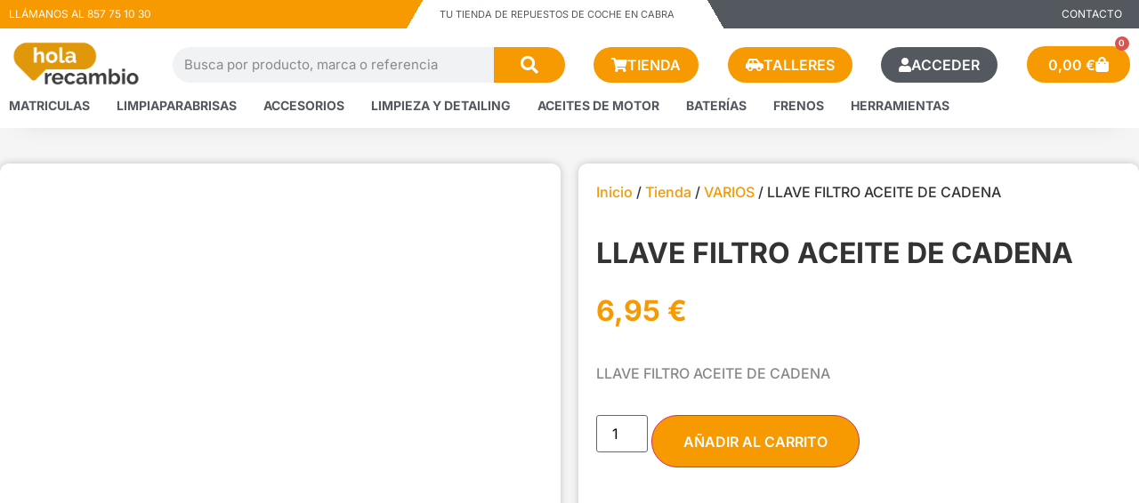

--- FILE ---
content_type: text/html; charset=UTF-8
request_url: https://holarecambio.com/tienda/varios/llave-filtro-aceite-de-cadena/
body_size: 20318
content:
<!doctype html>
<html lang="es">
<head>
	<meta charset="UTF-8">
	<meta name="viewport" content="width=device-width, initial-scale=1">
	<link rel="profile" href="https://gmpg.org/xfn/11">
	<meta name='robots' content='index, follow, max-image-preview:large, max-snippet:-1, max-video-preview:-1' />

	<!-- This site is optimized with the Yoast SEO plugin v26.8 - https://yoast.com/product/yoast-seo-wordpress/ -->
	<title>LLAVE FILTRO ACEITE DE CADENA - Hola Recambio</title>
	<link rel="canonical" href="https://holarecambio.com/tienda/varios/llave-filtro-aceite-de-cadena/" />
	<meta property="og:locale" content="es_ES" />
	<meta property="og:type" content="article" />
	<meta property="og:title" content="LLAVE FILTRO ACEITE DE CADENA - Hola Recambio" />
	<meta property="og:description" content="LLAVE FILTRO ACEITE DE CADENA" />
	<meta property="og:url" content="https://holarecambio.com/tienda/varios/llave-filtro-aceite-de-cadena/" />
	<meta property="og:site_name" content="Hola Recambio" />
	<meta property="article:modified_time" content="2022-06-17T20:50:51+00:00" />
	<meta name="twitter:card" content="summary_large_image" />
	<script type="application/ld+json" class="yoast-schema-graph">{"@context":"https://schema.org","@graph":[{"@type":"WebPage","@id":"https://holarecambio.com/tienda/varios/llave-filtro-aceite-de-cadena/","url":"https://holarecambio.com/tienda/varios/llave-filtro-aceite-de-cadena/","name":"LLAVE FILTRO ACEITE DE CADENA - Hola Recambio","isPartOf":{"@id":"https://holarecambio.com/#website"},"datePublished":"2022-06-17T20:50:46+00:00","dateModified":"2022-06-17T20:50:51+00:00","breadcrumb":{"@id":"https://holarecambio.com/tienda/varios/llave-filtro-aceite-de-cadena/#breadcrumb"},"inLanguage":"es","potentialAction":[{"@type":"ReadAction","target":["https://holarecambio.com/tienda/varios/llave-filtro-aceite-de-cadena/"]}]},{"@type":"BreadcrumbList","@id":"https://holarecambio.com/tienda/varios/llave-filtro-aceite-de-cadena/#breadcrumb","itemListElement":[{"@type":"ListItem","position":1,"name":"Portada","item":"https://holarecambio.com/"},{"@type":"ListItem","position":2,"name":"Tienda","item":"https://holarecambio.com/tienda/"},{"@type":"ListItem","position":3,"name":"LLAVE FILTRO ACEITE DE CADENA"}]},{"@type":"WebSite","@id":"https://holarecambio.com/#website","url":"https://holarecambio.com/","name":"Hola Recambio","description":"Tu tienda de repuestos de coche en Cabra","publisher":{"@id":"https://holarecambio.com/#organization"},"potentialAction":[{"@type":"SearchAction","target":{"@type":"EntryPoint","urlTemplate":"https://holarecambio.com/?s={search_term_string}"},"query-input":{"@type":"PropertyValueSpecification","valueRequired":true,"valueName":"search_term_string"}}],"inLanguage":"es"},{"@type":"Organization","@id":"https://holarecambio.com/#organization","name":"Hola Recambio","url":"https://holarecambio.com/","logo":{"@type":"ImageObject","inLanguage":"es","@id":"https://holarecambio.com/#/schema/logo/image/","url":"https://holarecambio.com/wp-content/uploads/2021/12/HOLARECAMBIO-VECTOR.png","contentUrl":"https://holarecambio.com/wp-content/uploads/2021/12/HOLARECAMBIO-VECTOR.png","width":1658,"height":679,"caption":"Hola Recambio"},"image":{"@id":"https://holarecambio.com/#/schema/logo/image/"}}]}</script>
	<!-- / Yoast SEO plugin. -->


<link rel='dns-prefetch' href='//www.googletagmanager.com' />
<link rel="alternate" type="application/rss+xml" title="Hola Recambio &raquo; Feed" href="https://holarecambio.com/feed/" />
<link rel="alternate" type="application/rss+xml" title="Hola Recambio &raquo; Feed de los comentarios" href="https://holarecambio.com/comments/feed/" />
<link rel="alternate" type="application/rss+xml" title="Hola Recambio &raquo; Comentario LLAVE FILTRO ACEITE DE CADENA del feed" href="https://holarecambio.com/tienda/varios/llave-filtro-aceite-de-cadena/feed/" />
<link rel="alternate" title="oEmbed (JSON)" type="application/json+oembed" href="https://holarecambio.com/wp-json/oembed/1.0/embed?url=https%3A%2F%2Fholarecambio.com%2Ftienda%2Fvarios%2Fllave-filtro-aceite-de-cadena%2F" />
<link rel="alternate" title="oEmbed (XML)" type="text/xml+oembed" href="https://holarecambio.com/wp-json/oembed/1.0/embed?url=https%3A%2F%2Fholarecambio.com%2Ftienda%2Fvarios%2Fllave-filtro-aceite-de-cadena%2F&#038;format=xml" />
<style id='wp-img-auto-sizes-contain-inline-css'>
img:is([sizes=auto i],[sizes^="auto," i]){contain-intrinsic-size:3000px 1500px}
/*# sourceURL=wp-img-auto-sizes-contain-inline-css */
</style>
<link rel='stylesheet' id='dce-animations-css' href='https://holarecambio.com/wp-content/plugins/dynamic-content-for-elementor/assets/css/animations.css?ver=2.13.8' media='all' />
<link rel='stylesheet' id='argpd-cookies-eu-banner-css' href='https://holarecambio.com/wp-content/plugins/adapta-rgpd/assets/css/cookies-banner-modern-light.css?ver=1.3.9' media='all' />
<style id='wp-emoji-styles-inline-css'>

	img.wp-smiley, img.emoji {
		display: inline !important;
		border: none !important;
		box-shadow: none !important;
		height: 1em !important;
		width: 1em !important;
		margin: 0 0.07em !important;
		vertical-align: -0.1em !important;
		background: none !important;
		padding: 0 !important;
	}
/*# sourceURL=wp-emoji-styles-inline-css */
</style>
<link rel='stylesheet' id='wp-block-library-css' href='https://holarecambio.com/wp-includes/css/dist/block-library/style.min.css?ver=6.9' media='all' />
<style id='global-styles-inline-css'>
:root{--wp--preset--aspect-ratio--square: 1;--wp--preset--aspect-ratio--4-3: 4/3;--wp--preset--aspect-ratio--3-4: 3/4;--wp--preset--aspect-ratio--3-2: 3/2;--wp--preset--aspect-ratio--2-3: 2/3;--wp--preset--aspect-ratio--16-9: 16/9;--wp--preset--aspect-ratio--9-16: 9/16;--wp--preset--color--black: #000000;--wp--preset--color--cyan-bluish-gray: #abb8c3;--wp--preset--color--white: #ffffff;--wp--preset--color--pale-pink: #f78da7;--wp--preset--color--vivid-red: #cf2e2e;--wp--preset--color--luminous-vivid-orange: #ff6900;--wp--preset--color--luminous-vivid-amber: #fcb900;--wp--preset--color--light-green-cyan: #7bdcb5;--wp--preset--color--vivid-green-cyan: #00d084;--wp--preset--color--pale-cyan-blue: #8ed1fc;--wp--preset--color--vivid-cyan-blue: #0693e3;--wp--preset--color--vivid-purple: #9b51e0;--wp--preset--gradient--vivid-cyan-blue-to-vivid-purple: linear-gradient(135deg,rgb(6,147,227) 0%,rgb(155,81,224) 100%);--wp--preset--gradient--light-green-cyan-to-vivid-green-cyan: linear-gradient(135deg,rgb(122,220,180) 0%,rgb(0,208,130) 100%);--wp--preset--gradient--luminous-vivid-amber-to-luminous-vivid-orange: linear-gradient(135deg,rgb(252,185,0) 0%,rgb(255,105,0) 100%);--wp--preset--gradient--luminous-vivid-orange-to-vivid-red: linear-gradient(135deg,rgb(255,105,0) 0%,rgb(207,46,46) 100%);--wp--preset--gradient--very-light-gray-to-cyan-bluish-gray: linear-gradient(135deg,rgb(238,238,238) 0%,rgb(169,184,195) 100%);--wp--preset--gradient--cool-to-warm-spectrum: linear-gradient(135deg,rgb(74,234,220) 0%,rgb(151,120,209) 20%,rgb(207,42,186) 40%,rgb(238,44,130) 60%,rgb(251,105,98) 80%,rgb(254,248,76) 100%);--wp--preset--gradient--blush-light-purple: linear-gradient(135deg,rgb(255,206,236) 0%,rgb(152,150,240) 100%);--wp--preset--gradient--blush-bordeaux: linear-gradient(135deg,rgb(254,205,165) 0%,rgb(254,45,45) 50%,rgb(107,0,62) 100%);--wp--preset--gradient--luminous-dusk: linear-gradient(135deg,rgb(255,203,112) 0%,rgb(199,81,192) 50%,rgb(65,88,208) 100%);--wp--preset--gradient--pale-ocean: linear-gradient(135deg,rgb(255,245,203) 0%,rgb(182,227,212) 50%,rgb(51,167,181) 100%);--wp--preset--gradient--electric-grass: linear-gradient(135deg,rgb(202,248,128) 0%,rgb(113,206,126) 100%);--wp--preset--gradient--midnight: linear-gradient(135deg,rgb(2,3,129) 0%,rgb(40,116,252) 100%);--wp--preset--font-size--small: 13px;--wp--preset--font-size--medium: 20px;--wp--preset--font-size--large: 36px;--wp--preset--font-size--x-large: 42px;--wp--preset--spacing--20: 0.44rem;--wp--preset--spacing--30: 0.67rem;--wp--preset--spacing--40: 1rem;--wp--preset--spacing--50: 1.5rem;--wp--preset--spacing--60: 2.25rem;--wp--preset--spacing--70: 3.38rem;--wp--preset--spacing--80: 5.06rem;--wp--preset--shadow--natural: 6px 6px 9px rgba(0, 0, 0, 0.2);--wp--preset--shadow--deep: 12px 12px 50px rgba(0, 0, 0, 0.4);--wp--preset--shadow--sharp: 6px 6px 0px rgba(0, 0, 0, 0.2);--wp--preset--shadow--outlined: 6px 6px 0px -3px rgb(255, 255, 255), 6px 6px rgb(0, 0, 0);--wp--preset--shadow--crisp: 6px 6px 0px rgb(0, 0, 0);}:root { --wp--style--global--content-size: 800px;--wp--style--global--wide-size: 1200px; }:where(body) { margin: 0; }.wp-site-blocks > .alignleft { float: left; margin-right: 2em; }.wp-site-blocks > .alignright { float: right; margin-left: 2em; }.wp-site-blocks > .aligncenter { justify-content: center; margin-left: auto; margin-right: auto; }:where(.wp-site-blocks) > * { margin-block-start: 24px; margin-block-end: 0; }:where(.wp-site-blocks) > :first-child { margin-block-start: 0; }:where(.wp-site-blocks) > :last-child { margin-block-end: 0; }:root { --wp--style--block-gap: 24px; }:root :where(.is-layout-flow) > :first-child{margin-block-start: 0;}:root :where(.is-layout-flow) > :last-child{margin-block-end: 0;}:root :where(.is-layout-flow) > *{margin-block-start: 24px;margin-block-end: 0;}:root :where(.is-layout-constrained) > :first-child{margin-block-start: 0;}:root :where(.is-layout-constrained) > :last-child{margin-block-end: 0;}:root :where(.is-layout-constrained) > *{margin-block-start: 24px;margin-block-end: 0;}:root :where(.is-layout-flex){gap: 24px;}:root :where(.is-layout-grid){gap: 24px;}.is-layout-flow > .alignleft{float: left;margin-inline-start: 0;margin-inline-end: 2em;}.is-layout-flow > .alignright{float: right;margin-inline-start: 2em;margin-inline-end: 0;}.is-layout-flow > .aligncenter{margin-left: auto !important;margin-right: auto !important;}.is-layout-constrained > .alignleft{float: left;margin-inline-start: 0;margin-inline-end: 2em;}.is-layout-constrained > .alignright{float: right;margin-inline-start: 2em;margin-inline-end: 0;}.is-layout-constrained > .aligncenter{margin-left: auto !important;margin-right: auto !important;}.is-layout-constrained > :where(:not(.alignleft):not(.alignright):not(.alignfull)){max-width: var(--wp--style--global--content-size);margin-left: auto !important;margin-right: auto !important;}.is-layout-constrained > .alignwide{max-width: var(--wp--style--global--wide-size);}body .is-layout-flex{display: flex;}.is-layout-flex{flex-wrap: wrap;align-items: center;}.is-layout-flex > :is(*, div){margin: 0;}body .is-layout-grid{display: grid;}.is-layout-grid > :is(*, div){margin: 0;}body{padding-top: 0px;padding-right: 0px;padding-bottom: 0px;padding-left: 0px;}a:where(:not(.wp-element-button)){text-decoration: underline;}:root :where(.wp-element-button, .wp-block-button__link){background-color: #32373c;border-width: 0;color: #fff;font-family: inherit;font-size: inherit;font-style: inherit;font-weight: inherit;letter-spacing: inherit;line-height: inherit;padding-top: calc(0.667em + 2px);padding-right: calc(1.333em + 2px);padding-bottom: calc(0.667em + 2px);padding-left: calc(1.333em + 2px);text-decoration: none;text-transform: inherit;}.has-black-color{color: var(--wp--preset--color--black) !important;}.has-cyan-bluish-gray-color{color: var(--wp--preset--color--cyan-bluish-gray) !important;}.has-white-color{color: var(--wp--preset--color--white) !important;}.has-pale-pink-color{color: var(--wp--preset--color--pale-pink) !important;}.has-vivid-red-color{color: var(--wp--preset--color--vivid-red) !important;}.has-luminous-vivid-orange-color{color: var(--wp--preset--color--luminous-vivid-orange) !important;}.has-luminous-vivid-amber-color{color: var(--wp--preset--color--luminous-vivid-amber) !important;}.has-light-green-cyan-color{color: var(--wp--preset--color--light-green-cyan) !important;}.has-vivid-green-cyan-color{color: var(--wp--preset--color--vivid-green-cyan) !important;}.has-pale-cyan-blue-color{color: var(--wp--preset--color--pale-cyan-blue) !important;}.has-vivid-cyan-blue-color{color: var(--wp--preset--color--vivid-cyan-blue) !important;}.has-vivid-purple-color{color: var(--wp--preset--color--vivid-purple) !important;}.has-black-background-color{background-color: var(--wp--preset--color--black) !important;}.has-cyan-bluish-gray-background-color{background-color: var(--wp--preset--color--cyan-bluish-gray) !important;}.has-white-background-color{background-color: var(--wp--preset--color--white) !important;}.has-pale-pink-background-color{background-color: var(--wp--preset--color--pale-pink) !important;}.has-vivid-red-background-color{background-color: var(--wp--preset--color--vivid-red) !important;}.has-luminous-vivid-orange-background-color{background-color: var(--wp--preset--color--luminous-vivid-orange) !important;}.has-luminous-vivid-amber-background-color{background-color: var(--wp--preset--color--luminous-vivid-amber) !important;}.has-light-green-cyan-background-color{background-color: var(--wp--preset--color--light-green-cyan) !important;}.has-vivid-green-cyan-background-color{background-color: var(--wp--preset--color--vivid-green-cyan) !important;}.has-pale-cyan-blue-background-color{background-color: var(--wp--preset--color--pale-cyan-blue) !important;}.has-vivid-cyan-blue-background-color{background-color: var(--wp--preset--color--vivid-cyan-blue) !important;}.has-vivid-purple-background-color{background-color: var(--wp--preset--color--vivid-purple) !important;}.has-black-border-color{border-color: var(--wp--preset--color--black) !important;}.has-cyan-bluish-gray-border-color{border-color: var(--wp--preset--color--cyan-bluish-gray) !important;}.has-white-border-color{border-color: var(--wp--preset--color--white) !important;}.has-pale-pink-border-color{border-color: var(--wp--preset--color--pale-pink) !important;}.has-vivid-red-border-color{border-color: var(--wp--preset--color--vivid-red) !important;}.has-luminous-vivid-orange-border-color{border-color: var(--wp--preset--color--luminous-vivid-orange) !important;}.has-luminous-vivid-amber-border-color{border-color: var(--wp--preset--color--luminous-vivid-amber) !important;}.has-light-green-cyan-border-color{border-color: var(--wp--preset--color--light-green-cyan) !important;}.has-vivid-green-cyan-border-color{border-color: var(--wp--preset--color--vivid-green-cyan) !important;}.has-pale-cyan-blue-border-color{border-color: var(--wp--preset--color--pale-cyan-blue) !important;}.has-vivid-cyan-blue-border-color{border-color: var(--wp--preset--color--vivid-cyan-blue) !important;}.has-vivid-purple-border-color{border-color: var(--wp--preset--color--vivid-purple) !important;}.has-vivid-cyan-blue-to-vivid-purple-gradient-background{background: var(--wp--preset--gradient--vivid-cyan-blue-to-vivid-purple) !important;}.has-light-green-cyan-to-vivid-green-cyan-gradient-background{background: var(--wp--preset--gradient--light-green-cyan-to-vivid-green-cyan) !important;}.has-luminous-vivid-amber-to-luminous-vivid-orange-gradient-background{background: var(--wp--preset--gradient--luminous-vivid-amber-to-luminous-vivid-orange) !important;}.has-luminous-vivid-orange-to-vivid-red-gradient-background{background: var(--wp--preset--gradient--luminous-vivid-orange-to-vivid-red) !important;}.has-very-light-gray-to-cyan-bluish-gray-gradient-background{background: var(--wp--preset--gradient--very-light-gray-to-cyan-bluish-gray) !important;}.has-cool-to-warm-spectrum-gradient-background{background: var(--wp--preset--gradient--cool-to-warm-spectrum) !important;}.has-blush-light-purple-gradient-background{background: var(--wp--preset--gradient--blush-light-purple) !important;}.has-blush-bordeaux-gradient-background{background: var(--wp--preset--gradient--blush-bordeaux) !important;}.has-luminous-dusk-gradient-background{background: var(--wp--preset--gradient--luminous-dusk) !important;}.has-pale-ocean-gradient-background{background: var(--wp--preset--gradient--pale-ocean) !important;}.has-electric-grass-gradient-background{background: var(--wp--preset--gradient--electric-grass) !important;}.has-midnight-gradient-background{background: var(--wp--preset--gradient--midnight) !important;}.has-small-font-size{font-size: var(--wp--preset--font-size--small) !important;}.has-medium-font-size{font-size: var(--wp--preset--font-size--medium) !important;}.has-large-font-size{font-size: var(--wp--preset--font-size--large) !important;}.has-x-large-font-size{font-size: var(--wp--preset--font-size--x-large) !important;}
:root :where(.wp-block-pullquote){font-size: 1.5em;line-height: 1.6;}
/*# sourceURL=global-styles-inline-css */
</style>
<link rel='stylesheet' id='photoswipe-css' href='https://holarecambio.com/wp-content/plugins/woocommerce/assets/css/photoswipe/photoswipe.min.css?ver=10.4.3' media='all' />
<link rel='stylesheet' id='photoswipe-default-skin-css' href='https://holarecambio.com/wp-content/plugins/woocommerce/assets/css/photoswipe/default-skin/default-skin.min.css?ver=10.4.3' media='all' />
<link rel='stylesheet' id='woocommerce-layout-css' href='https://holarecambio.com/wp-content/plugins/woocommerce/assets/css/woocommerce-layout.css?ver=10.4.3' media='all' />
<link rel='stylesheet' id='woocommerce-smallscreen-css' href='https://holarecambio.com/wp-content/plugins/woocommerce/assets/css/woocommerce-smallscreen.css?ver=10.4.3' media='only screen and (max-width: 768px)' />
<link rel='stylesheet' id='woocommerce-general-css' href='https://holarecambio.com/wp-content/plugins/woocommerce/assets/css/woocommerce.css?ver=10.4.3' media='all' />
<style id='woocommerce-inline-inline-css'>
.woocommerce form .form-row .required { visibility: visible; }
/*# sourceURL=woocommerce-inline-inline-css */
</style>
<link rel='stylesheet' id='hello-elementor-css' href='https://holarecambio.com/wp-content/themes/hello-elementor/assets/css/reset.css?ver=3.4.6' media='all' />
<link rel='stylesheet' id='hello-elementor-theme-style-css' href='https://holarecambio.com/wp-content/themes/hello-elementor/assets/css/theme.css?ver=3.4.6' media='all' />
<link rel='stylesheet' id='hello-elementor-header-footer-css' href='https://holarecambio.com/wp-content/themes/hello-elementor/assets/css/header-footer.css?ver=3.4.6' media='all' />
<link rel='stylesheet' id='elementor-frontend-css' href='https://holarecambio.com/wp-content/plugins/elementor/assets/css/frontend.min.css?ver=3.34.2' media='all' />
<link rel='stylesheet' id='elementor-post-9-css' href='https://holarecambio.com/wp-content/uploads/elementor/css/post-9.css?ver=1769048124' media='all' />
<link rel='stylesheet' id='widget-heading-css' href='https://holarecambio.com/wp-content/plugins/elementor/assets/css/widget-heading.min.css?ver=3.34.2' media='all' />
<link rel='stylesheet' id='widget-image-css' href='https://holarecambio.com/wp-content/plugins/elementor/assets/css/widget-image.min.css?ver=3.34.2' media='all' />
<link rel='stylesheet' id='widget-nav-menu-css' href='https://holarecambio.com/wp-content/plugins/elementor-pro/assets/css/widget-nav-menu.min.css?ver=3.27.5' media='all' />
<link rel='stylesheet' id='widget-search-form-css' href='https://holarecambio.com/wp-content/plugins/elementor-pro/assets/css/widget-search-form.min.css?ver=3.27.5' media='all' />
<link rel='stylesheet' id='elementor-icons-shared-0-css' href='https://holarecambio.com/wp-content/plugins/elementor/assets/lib/font-awesome/css/fontawesome.min.css?ver=5.15.3' media='all' />
<link rel='stylesheet' id='elementor-icons-fa-solid-css' href='https://holarecambio.com/wp-content/plugins/elementor/assets/lib/font-awesome/css/solid.min.css?ver=5.15.3' media='all' />
<link rel='stylesheet' id='widget-woocommerce-menu-cart-css' href='https://holarecambio.com/wp-content/plugins/elementor-pro/assets/css/widget-woocommerce-menu-cart.min.css?ver=3.27.5' media='all' />
<link rel='stylesheet' id='widget-social-icons-css' href='https://holarecambio.com/wp-content/plugins/elementor/assets/css/widget-social-icons.min.css?ver=3.34.2' media='all' />
<link rel='stylesheet' id='e-apple-webkit-css' href='https://holarecambio.com/wp-content/plugins/elementor/assets/css/conditionals/apple-webkit.min.css?ver=3.34.2' media='all' />
<link rel='stylesheet' id='widget-icon-list-css' href='https://holarecambio.com/wp-content/plugins/elementor/assets/css/widget-icon-list.min.css?ver=3.34.2' media='all' />
<link rel='stylesheet' id='dce-style-css' href='https://holarecambio.com/wp-content/plugins/dynamic-content-for-elementor/assets/css/style.min.css?ver=2.13.8' media='all' />
<link rel='stylesheet' id='dce-list-css' href='https://holarecambio.com/wp-content/plugins/dynamic-content-for-elementor/assets/css/taxonomy-terms-list.min.css?ver=2.13.8' media='all' />
<link rel='stylesheet' id='widget-woocommerce-product-images-css' href='https://holarecambio.com/wp-content/plugins/elementor-pro/assets/css/widget-woocommerce-product-images.min.css?ver=3.27.5' media='all' />
<link rel='stylesheet' id='widget-woocommerce-product-price-css' href='https://holarecambio.com/wp-content/plugins/elementor-pro/assets/css/widget-woocommerce-product-price.min.css?ver=3.27.5' media='all' />
<link rel='stylesheet' id='widget-woocommerce-product-add-to-cart-css' href='https://holarecambio.com/wp-content/plugins/elementor-pro/assets/css/widget-woocommerce-product-add-to-cart.min.css?ver=3.27.5' media='all' />
<link rel='stylesheet' id='widget-woocommerce-product-data-tabs-css' href='https://holarecambio.com/wp-content/plugins/elementor-pro/assets/css/widget-woocommerce-product-data-tabs.min.css?ver=3.27.5' media='all' />
<link rel='stylesheet' id='widget-woocommerce-products-css' href='https://holarecambio.com/wp-content/plugins/elementor-pro/assets/css/widget-woocommerce-products.min.css?ver=3.27.5' media='all' />
<link rel='stylesheet' id='elementor-icons-css' href='https://holarecambio.com/wp-content/plugins/elementor/assets/lib/eicons/css/elementor-icons.min.css?ver=5.46.0' media='all' />
<link rel='stylesheet' id='dashicons-css' href='https://holarecambio.com/wp-includes/css/dashicons.min.css?ver=6.9' media='all' />
<style id='dashicons-inline-css'>
[data-font="Dashicons"]:before {font-family: 'Dashicons' !important;content: attr(data-icon) !important;speak: none !important;font-weight: normal !important;font-variant: normal !important;text-transform: none !important;line-height: 1 !important;font-style: normal !important;-webkit-font-smoothing: antialiased !important;-moz-osx-font-smoothing: grayscale !important;}
/*# sourceURL=dashicons-inline-css */
</style>
<link rel='stylesheet' id='elementor-post-2844-css' href='https://holarecambio.com/wp-content/uploads/elementor/css/post-2844.css?ver=1769048124' media='all' />
<link rel='stylesheet' id='elementor-post-2837-css' href='https://holarecambio.com/wp-content/uploads/elementor/css/post-2837.css?ver=1769048124' media='all' />
<link rel='stylesheet' id='elementor-post-2920-css' href='https://holarecambio.com/wp-content/uploads/elementor/css/post-2920.css?ver=1769048465' media='all' />
<link rel='stylesheet' id='e-woocommerce-notices-css' href='https://holarecambio.com/wp-content/plugins/elementor-pro/assets/css/woocommerce-notices.min.css?ver=3.27.5' media='all' />
<link rel='stylesheet' id='elementor-gf-local-inter-css' href='https://holarecambio.com/wp-content/uploads/elementor/google-fonts/css/inter.css?ver=1742277755' media='all' />
<link rel='stylesheet' id='elementor-icons-fa-brands-css' href='https://holarecambio.com/wp-content/plugins/elementor/assets/lib/font-awesome/css/brands.min.css?ver=5.15.3' media='all' />
<link rel='stylesheet' id='elementor-icons-fa-regular-css' href='https://holarecambio.com/wp-content/plugins/elementor/assets/lib/font-awesome/css/regular.min.css?ver=5.15.3' media='all' />
<script src="https://holarecambio.com/wp-includes/js/jquery/jquery.min.js?ver=3.7.1" id="jquery-core-js"></script>
<script src="https://holarecambio.com/wp-includes/js/jquery/jquery-migrate.min.js?ver=3.4.1" id="jquery-migrate-js"></script>
<script src="https://holarecambio.com/wp-content/plugins/adapta-rgpd/assets/js/cookies-eu-banner.js?ver=1.3.9" id="argpd-cookies-eu-banner-js"></script>
<script src="https://holarecambio.com/wp-content/plugins/woocommerce/assets/js/jquery-blockui/jquery.blockUI.min.js?ver=2.7.0-wc.10.4.3" id="wc-jquery-blockui-js" defer data-wp-strategy="defer"></script>
<script id="wc-add-to-cart-js-extra">
var wc_add_to_cart_params = {"ajax_url":"/wp-admin/admin-ajax.php","wc_ajax_url":"/?wc-ajax=%%endpoint%%","i18n_view_cart":"Ver carrito","cart_url":"https://holarecambio.com/carro/","is_cart":"","cart_redirect_after_add":"no"};
//# sourceURL=wc-add-to-cart-js-extra
</script>
<script src="https://holarecambio.com/wp-content/plugins/woocommerce/assets/js/frontend/add-to-cart.min.js?ver=10.4.3" id="wc-add-to-cart-js" defer data-wp-strategy="defer"></script>
<script src="https://holarecambio.com/wp-content/plugins/woocommerce/assets/js/zoom/jquery.zoom.min.js?ver=1.7.21-wc.10.4.3" id="wc-zoom-js" defer data-wp-strategy="defer"></script>
<script src="https://holarecambio.com/wp-content/plugins/woocommerce/assets/js/flexslider/jquery.flexslider.min.js?ver=2.7.2-wc.10.4.3" id="wc-flexslider-js" defer data-wp-strategy="defer"></script>
<script src="https://holarecambio.com/wp-content/plugins/woocommerce/assets/js/photoswipe/photoswipe.min.js?ver=4.1.1-wc.10.4.3" id="wc-photoswipe-js" defer data-wp-strategy="defer"></script>
<script src="https://holarecambio.com/wp-content/plugins/woocommerce/assets/js/photoswipe/photoswipe-ui-default.min.js?ver=4.1.1-wc.10.4.3" id="wc-photoswipe-ui-default-js" defer data-wp-strategy="defer"></script>
<script id="wc-single-product-js-extra">
var wc_single_product_params = {"i18n_required_rating_text":"Por favor elige una puntuaci\u00f3n","i18n_rating_options":["1 de 5 estrellas","2 de 5 estrellas","3 de 5 estrellas","4 de 5 estrellas","5 de 5 estrellas"],"i18n_product_gallery_trigger_text":"Ver galer\u00eda de im\u00e1genes a pantalla completa","review_rating_required":"yes","flexslider":{"rtl":false,"animation":"slide","smoothHeight":true,"directionNav":false,"controlNav":"thumbnails","slideshow":false,"animationSpeed":500,"animationLoop":false,"allowOneSlide":false},"zoom_enabled":"1","zoom_options":[],"photoswipe_enabled":"1","photoswipe_options":{"shareEl":false,"closeOnScroll":false,"history":false,"hideAnimationDuration":0,"showAnimationDuration":0},"flexslider_enabled":"1"};
//# sourceURL=wc-single-product-js-extra
</script>
<script src="https://holarecambio.com/wp-content/plugins/woocommerce/assets/js/frontend/single-product.min.js?ver=10.4.3" id="wc-single-product-js" defer data-wp-strategy="defer"></script>
<script src="https://holarecambio.com/wp-content/plugins/woocommerce/assets/js/js-cookie/js.cookie.min.js?ver=2.1.4-wc.10.4.3" id="wc-js-cookie-js" defer data-wp-strategy="defer"></script>
<script id="woocommerce-js-extra">
var woocommerce_params = {"ajax_url":"/wp-admin/admin-ajax.php","wc_ajax_url":"/?wc-ajax=%%endpoint%%","i18n_password_show":"Mostrar contrase\u00f1a","i18n_password_hide":"Ocultar contrase\u00f1a"};
//# sourceURL=woocommerce-js-extra
</script>
<script src="https://holarecambio.com/wp-content/plugins/woocommerce/assets/js/frontend/woocommerce.min.js?ver=10.4.3" id="woocommerce-js" defer data-wp-strategy="defer"></script>

<!-- Fragmento de código de la etiqueta de Google (gtag.js) añadida por Site Kit -->
<!-- Fragmento de código de Google Analytics añadido por Site Kit -->
<script src="https://www.googletagmanager.com/gtag/js?id=G-E630JND507" id="google_gtagjs-js" async></script>
<script id="google_gtagjs-js-after">
window.dataLayer = window.dataLayer || [];function gtag(){dataLayer.push(arguments);}
gtag("set","linker",{"domains":["holarecambio.com"]});
gtag("js", new Date());
gtag("set", "developer_id.dZTNiMT", true);
gtag("config", "G-E630JND507");
//# sourceURL=google_gtagjs-js-after
</script>
<link rel="https://api.w.org/" href="https://holarecambio.com/wp-json/" /><link rel="alternate" title="JSON" type="application/json" href="https://holarecambio.com/wp-json/wp/v2/product/2266" /><link rel="EditURI" type="application/rsd+xml" title="RSD" href="https://holarecambio.com/xmlrpc.php?rsd" />
<meta name="generator" content="WordPress 6.9" />
<meta name="generator" content="WooCommerce 10.4.3" />
<link rel='shortlink' href='https://holarecambio.com/?p=2266' />
<meta name="generator" content="Site Kit by Google 1.170.0" /><!-- This site is powered by WooCommerce Redsys Gateway Light v.6.5.0 - https://es.wordpress.org/plugins/woo-redsys-gateway-light/ --><meta name="description" content="LLAVE FILTRO ACEITE DE CADENA">
	<noscript><style>.woocommerce-product-gallery{ opacity: 1 !important; }</style></noscript>
	<meta name="generator" content="Elementor 3.34.2; features: additional_custom_breakpoints; settings: css_print_method-external, google_font-enabled, font_display-auto">
			<style>
				.e-con.e-parent:nth-of-type(n+4):not(.e-lazyloaded):not(.e-no-lazyload),
				.e-con.e-parent:nth-of-type(n+4):not(.e-lazyloaded):not(.e-no-lazyload) * {
					background-image: none !important;
				}
				@media screen and (max-height: 1024px) {
					.e-con.e-parent:nth-of-type(n+3):not(.e-lazyloaded):not(.e-no-lazyload),
					.e-con.e-parent:nth-of-type(n+3):not(.e-lazyloaded):not(.e-no-lazyload) * {
						background-image: none !important;
					}
				}
				@media screen and (max-height: 640px) {
					.e-con.e-parent:nth-of-type(n+2):not(.e-lazyloaded):not(.e-no-lazyload),
					.e-con.e-parent:nth-of-type(n+2):not(.e-lazyloaded):not(.e-no-lazyload) * {
						background-image: none !important;
					}
				}
			</style>
			<link rel="icon" href="https://holarecambio.com/wp-content/uploads/2021/12/cropped-favicon-32x32.png" sizes="32x32" />
<link rel="icon" href="https://holarecambio.com/wp-content/uploads/2021/12/cropped-favicon-192x192.png" sizes="192x192" />
<link rel="apple-touch-icon" href="https://holarecambio.com/wp-content/uploads/2021/12/cropped-favicon-180x180.png" />
<meta name="msapplication-TileImage" content="https://holarecambio.com/wp-content/uploads/2021/12/cropped-favicon-270x270.png" />
</head>
<body class="wp-singular product-template-default single single-product postid-2266 wp-custom-logo wp-embed-responsive wp-theme-hello-elementor theme-hello-elementor woocommerce woocommerce-page woocommerce-no-js hello-elementor-default e-wc-error-notice e-wc-message-notice e-wc-info-notice elementor-default elementor-template-full-width elementor-kit-9 elementor-page-2920">


<a class="skip-link screen-reader-text" href="#content">Ir al contenido</a>

		<div data-elementor-type="header" data-elementor-id="2844" class="elementor elementor-2844 elementor-location-header" data-elementor-post-type="elementor_library">
					<section class="elementor-section elementor-top-section elementor-element elementor-element-3ba5e54 elementor-hidden-mobile elementor-section-boxed elementor-section-height-default elementor-section-height-default" data-id="3ba5e54" data-element_type="section" data-settings="{&quot;background_background&quot;:&quot;gradient&quot;}">
						<div class="elementor-container elementor-column-gap-default">
					<div class="elementor-column elementor-col-33 elementor-top-column elementor-element elementor-element-aa80adb" data-id="aa80adb" data-element_type="column">
			<div class="elementor-widget-wrap elementor-element-populated">
						<div class="elementor-element elementor-element-a746b13 elementor-widget elementor-widget-heading" data-id="a746b13" data-element_type="widget" data-widget_type="heading.default">
				<div class="elementor-widget-container">
					<h2 class="elementor-heading-title elementor-size-default">llámanos al 857 75 10 30</h2>				</div>
				</div>
					</div>
		</div>
				<div data-dce-background-color="#F79901" class="elementor-column elementor-col-33 elementor-top-column elementor-element elementor-element-b8a9bbb" data-id="b8a9bbb" data-element_type="column" data-settings="{&quot;background_background&quot;:&quot;gradient&quot;}">
			<div class="elementor-widget-wrap elementor-element-populated">
						<div class="elementor-element elementor-element-4bf3fe8 elementor-widget elementor-widget-heading" data-id="4bf3fe8" data-element_type="widget" data-widget_type="heading.default">
				<div class="elementor-widget-container">
					<h2 class="elementor-heading-title elementor-size-default">TU TIENDA DE REPUESTOS DE COCHE eN CABRA</h2>				</div>
				</div>
					</div>
		</div>
				<div data-dce-background-color="#FFFFFF" class="elementor-column elementor-col-33 elementor-top-column elementor-element elementor-element-0c9ff2c" data-id="0c9ff2c" data-element_type="column" data-settings="{&quot;background_background&quot;:&quot;gradient&quot;}">
			<div class="elementor-widget-wrap elementor-element-populated">
						<div class="elementor-element elementor-element-bdd10bd elementor-widget elementor-widget-heading" data-id="bdd10bd" data-element_type="widget" data-widget_type="heading.default">
				<div class="elementor-widget-container">
					<h2 class="elementor-heading-title elementor-size-default"><a href="/contacto">CONTACTO</a></h2>				</div>
				</div>
					</div>
		</div>
					</div>
		</section>
		<div data-dce-background-color="#FFFFFF" class="elementor-element elementor-element-5cfb9ba e-flex e-con-boxed e-con e-parent" data-id="5cfb9ba" data-element_type="container" data-settings="{&quot;background_background&quot;:&quot;classic&quot;}">
					<div class="e-con-inner">
		<div data-dce-background-color="#FFFFFF" class="elementor-element elementor-element-0c210d4 e-flex e-con-boxed e-con e-child" data-id="0c210d4" data-element_type="container" data-settings="{&quot;background_background&quot;:&quot;classic&quot;}">
					<div class="e-con-inner">
				<div class="elementor-element elementor-element-d216836 elementor-widget elementor-widget-theme-site-logo elementor-widget-image" data-id="d216836" data-element_type="widget" data-widget_type="theme-site-logo.default">
				<div class="elementor-widget-container">
											<a href="https://holarecambio.com">
			<img fetchpriority="high" width="1658" height="679" src="https://holarecambio.com/wp-content/uploads/2021/12/HOLARECAMBIO-VECTOR.png" class="attachment-full size-full wp-image-936" alt="" srcset="https://holarecambio.com/wp-content/uploads/2021/12/HOLARECAMBIO-VECTOR.png 1658w, https://holarecambio.com/wp-content/uploads/2021/12/HOLARECAMBIO-VECTOR-600x246.png 600w, https://holarecambio.com/wp-content/uploads/2021/12/HOLARECAMBIO-VECTOR-300x123.png 300w, https://holarecambio.com/wp-content/uploads/2021/12/HOLARECAMBIO-VECTOR-1024x419.png 1024w, https://holarecambio.com/wp-content/uploads/2021/12/HOLARECAMBIO-VECTOR-768x315.png 768w, https://holarecambio.com/wp-content/uploads/2021/12/HOLARECAMBIO-VECTOR-1536x629.png 1536w" sizes="(max-width: 1658px) 100vw, 1658px" />				</a>
											</div>
				</div>
				<div class="elementor-element elementor-element-6537670 elementor-nav-menu--stretch elementor-hidden-desktop elementor-hidden-tablet elementor-nav-menu--dropdown-tablet elementor-nav-menu__text-align-aside elementor-nav-menu--toggle elementor-nav-menu--burger elementor-widget elementor-widget-nav-menu" data-id="6537670" data-element_type="widget" data-settings="{&quot;full_width&quot;:&quot;stretch&quot;,&quot;layout&quot;:&quot;horizontal&quot;,&quot;submenu_icon&quot;:{&quot;value&quot;:&quot;&lt;i class=\&quot;fas fa-caret-down\&quot;&gt;&lt;\/i&gt;&quot;,&quot;library&quot;:&quot;fa-solid&quot;},&quot;toggle&quot;:&quot;burger&quot;}" data-widget_type="nav-menu.default">
				<div class="elementor-widget-container">
								<nav aria-label="Menú" class="elementor-nav-menu--main elementor-nav-menu__container elementor-nav-menu--layout-horizontal e--pointer-underline e--animation-fade">
				<ul id="menu-1-6537670" class="elementor-nav-menu"><li class="menu-item menu-item-type-taxonomy menu-item-object-product_cat menu-item-2935"><a href="https://holarecambio.com/categoria/matriculas/" class="elementor-item">MATRICULAS</a></li>
<li class="menu-item menu-item-type-taxonomy menu-item-object-product_cat menu-item-2933"><a href="https://holarecambio.com/categoria/limpiaparabrisas/" class="elementor-item">LIMPIAPARABRISAS</a></li>
<li class="menu-item menu-item-type-taxonomy menu-item-object-product_cat menu-item-2928"><a href="https://holarecambio.com/categoria/accesorios/" class="elementor-item">ACCESORIOS</a></li>
<li class="menu-item menu-item-type-taxonomy menu-item-object-product_cat menu-item-2934"><a href="https://holarecambio.com/categoria/limpieza-y-detailing/" class="elementor-item">LIMPIEZA Y DETAILING</a></li>
<li class="menu-item menu-item-type-taxonomy menu-item-object-product_cat menu-item-2929"><a href="https://holarecambio.com/categoria/aceites-de-motor/" class="elementor-item">ACEITES DE MOTOR</a></li>
<li class="menu-item menu-item-type-taxonomy menu-item-object-product_cat menu-item-2930"><a href="https://holarecambio.com/categoria/baterias/" class="elementor-item">BATERÍAS</a></li>
<li class="menu-item menu-item-type-taxonomy menu-item-object-product_cat menu-item-2931"><a href="https://holarecambio.com/categoria/frenos/" class="elementor-item">FRENOS</a></li>
<li class="menu-item menu-item-type-taxonomy menu-item-object-product_cat menu-item-2932"><a href="https://holarecambio.com/categoria/herramientas/" class="elementor-item">HERRAMIENTAS</a></li>
</ul>			</nav>
					<div class="elementor-menu-toggle" role="button" tabindex="0" aria-label="Alternar menú" aria-expanded="false">
			<i aria-hidden="true" role="presentation" class="elementor-menu-toggle__icon--open eicon-menu-bar"></i><i aria-hidden="true" role="presentation" class="elementor-menu-toggle__icon--close eicon-close"></i>		</div>
					<nav class="elementor-nav-menu--dropdown elementor-nav-menu__container" aria-hidden="true">
				<ul id="menu-2-6537670" class="elementor-nav-menu"><li class="menu-item menu-item-type-taxonomy menu-item-object-product_cat menu-item-2935"><a href="https://holarecambio.com/categoria/matriculas/" class="elementor-item" tabindex="-1">MATRICULAS</a></li>
<li class="menu-item menu-item-type-taxonomy menu-item-object-product_cat menu-item-2933"><a href="https://holarecambio.com/categoria/limpiaparabrisas/" class="elementor-item" tabindex="-1">LIMPIAPARABRISAS</a></li>
<li class="menu-item menu-item-type-taxonomy menu-item-object-product_cat menu-item-2928"><a href="https://holarecambio.com/categoria/accesorios/" class="elementor-item" tabindex="-1">ACCESORIOS</a></li>
<li class="menu-item menu-item-type-taxonomy menu-item-object-product_cat menu-item-2934"><a href="https://holarecambio.com/categoria/limpieza-y-detailing/" class="elementor-item" tabindex="-1">LIMPIEZA Y DETAILING</a></li>
<li class="menu-item menu-item-type-taxonomy menu-item-object-product_cat menu-item-2929"><a href="https://holarecambio.com/categoria/aceites-de-motor/" class="elementor-item" tabindex="-1">ACEITES DE MOTOR</a></li>
<li class="menu-item menu-item-type-taxonomy menu-item-object-product_cat menu-item-2930"><a href="https://holarecambio.com/categoria/baterias/" class="elementor-item" tabindex="-1">BATERÍAS</a></li>
<li class="menu-item menu-item-type-taxonomy menu-item-object-product_cat menu-item-2931"><a href="https://holarecambio.com/categoria/frenos/" class="elementor-item" tabindex="-1">FRENOS</a></li>
<li class="menu-item menu-item-type-taxonomy menu-item-object-product_cat menu-item-2932"><a href="https://holarecambio.com/categoria/herramientas/" class="elementor-item" tabindex="-1">HERRAMIENTAS</a></li>
</ul>			</nav>
						</div>
				</div>
				<div class="elementor-element elementor-element-84cf1a3 elementor-widget__width-initial elementor-search-form--skin-classic elementor-search-form--button-type-icon elementor-search-form--icon-search elementor-widget elementor-widget-search-form" data-id="84cf1a3" data-element_type="widget" data-settings="{&quot;skin&quot;:&quot;classic&quot;}" data-widget_type="search-form.default">
				<div class="elementor-widget-container">
							<search role="search">
			<form class="elementor-search-form" action="https://holarecambio.com" method="get">
												<div class="elementor-search-form__container">
					<label class="elementor-screen-only" for="elementor-search-form-84cf1a3">Buscar</label>

					
					<input id="elementor-search-form-84cf1a3" placeholder="Busca por producto, marca o referencia" class="elementor-search-form__input" type="search" name="s" value="">
					
											<button class="elementor-search-form__submit" type="submit" aria-label="Buscar">
															<i aria-hidden="true" class="fas fa-search"></i>													</button>
					
									</div>
			</form>
		</search>
						</div>
				</div>
				<div class="elementor-element elementor-element-212a3b4 elementor-hidden-mobile elementor-widget elementor-widget-button" data-id="212a3b4" data-element_type="widget" data-widget_type="button.default">
				<div class="elementor-widget-container">
									<div class="elementor-button-wrapper">
					<a class="elementor-button elementor-button-link elementor-size-xs" href="/tienda">
						<span class="elementor-button-content-wrapper">
						<span class="elementor-button-icon">
				<i aria-hidden="true" class="fas fa-shopping-cart"></i>			</span>
									<span class="elementor-button-text">TIENDA</span>
					</span>
					</a>
				</div>
								</div>
				</div>
				<div class="elementor-element elementor-element-310bbfb elementor-hidden-mobile elementor-widget elementor-widget-button" data-id="310bbfb" data-element_type="widget" data-widget_type="button.default">
				<div class="elementor-widget-container">
									<div class="elementor-button-wrapper">
					<a class="elementor-button elementor-button-link elementor-size-xs" href="/talleres">
						<span class="elementor-button-content-wrapper">
						<span class="elementor-button-icon">
				<i aria-hidden="true" class="fas fa-car-side"></i>			</span>
									<span class="elementor-button-text">TALLERES</span>
					</span>
					</a>
				</div>
								</div>
				</div>
				<div class="elementor-element elementor-element-a3901ca elementor-hidden-mobile elementor-widget elementor-widget-button" data-id="a3901ca" data-element_type="widget" data-widget_type="button.default">
				<div class="elementor-widget-container">
									<div class="elementor-button-wrapper">
					<a class="elementor-button elementor-button-link elementor-size-xs" href="/mi-cuenta">
						<span class="elementor-button-content-wrapper">
						<span class="elementor-button-icon">
				<i aria-hidden="true" class="fas fa-user"></i>			</span>
									<span class="elementor-button-text">ACCEDER</span>
					</span>
					</a>
				</div>
								</div>
				</div>
				<div class="elementor-element elementor-element-9b69d76 toggle-icon--custom elementor-hidden-mobile elementor-menu-cart--items-indicator-bubble elementor-menu-cart--show-subtotal-yes elementor-menu-cart--cart-type-side-cart elementor-menu-cart--show-remove-button-yes elementor-widget elementor-widget-woocommerce-menu-cart" data-id="9b69d76" data-element_type="widget" data-settings="{&quot;cart_type&quot;:&quot;side-cart&quot;,&quot;open_cart&quot;:&quot;click&quot;,&quot;automatically_open_cart&quot;:&quot;no&quot;}" data-widget_type="woocommerce-menu-cart.default">
				<div class="elementor-widget-container">
							<div class="elementor-menu-cart__wrapper">
							<div class="elementor-menu-cart__toggle_wrapper">
					<div class="elementor-menu-cart__container elementor-lightbox" aria-hidden="true">
						<div class="elementor-menu-cart__main" aria-hidden="true">
									<div class="elementor-menu-cart__close-button">
					</div>
									<div class="widget_shopping_cart_content">
															</div>
						</div>
					</div>
							<div class="elementor-menu-cart__toggle elementor-button-wrapper">
			<a id="elementor-menu-cart__toggle_button" href="#" class="elementor-menu-cart__toggle_button elementor-button elementor-size-sm" aria-expanded="false">
				<span class="elementor-button-text"><span class="woocommerce-Price-amount amount"><bdi>0,00&nbsp;<span class="woocommerce-Price-currencySymbol">&euro;</span></bdi></span></span>
				<span class="elementor-button-icon">
					<span class="elementor-button-icon-qty" data-counter="0">0</span>
					<i class="e-toggle-cart-custom-icon fas fa-shopping-bag" aria-hidden="true"></i>					<span class="elementor-screen-only">Carrito</span>
				</span>
			</a>
		</div>
						</div>
					</div> <!-- close elementor-menu-cart__wrapper -->
						</div>
				</div>
					</div>
				</div>
				<div class="elementor-element elementor-element-c2e1d6d elementor-nav-menu--stretch elementor-hidden-mobile elementor-nav-menu--dropdown-tablet elementor-nav-menu__text-align-aside elementor-nav-menu--toggle elementor-nav-menu--burger elementor-widget elementor-widget-nav-menu" data-id="c2e1d6d" data-element_type="widget" data-settings="{&quot;full_width&quot;:&quot;stretch&quot;,&quot;layout&quot;:&quot;horizontal&quot;,&quot;submenu_icon&quot;:{&quot;value&quot;:&quot;&lt;i class=\&quot;fas fa-caret-down\&quot;&gt;&lt;\/i&gt;&quot;,&quot;library&quot;:&quot;fa-solid&quot;},&quot;toggle&quot;:&quot;burger&quot;}" data-widget_type="nav-menu.default">
				<div class="elementor-widget-container">
								<nav aria-label="Menú" class="elementor-nav-menu--main elementor-nav-menu__container elementor-nav-menu--layout-horizontal e--pointer-underline e--animation-fade">
				<ul id="menu-1-c2e1d6d" class="elementor-nav-menu"><li class="menu-item menu-item-type-taxonomy menu-item-object-product_cat menu-item-2935"><a href="https://holarecambio.com/categoria/matriculas/" class="elementor-item">MATRICULAS</a></li>
<li class="menu-item menu-item-type-taxonomy menu-item-object-product_cat menu-item-2933"><a href="https://holarecambio.com/categoria/limpiaparabrisas/" class="elementor-item">LIMPIAPARABRISAS</a></li>
<li class="menu-item menu-item-type-taxonomy menu-item-object-product_cat menu-item-2928"><a href="https://holarecambio.com/categoria/accesorios/" class="elementor-item">ACCESORIOS</a></li>
<li class="menu-item menu-item-type-taxonomy menu-item-object-product_cat menu-item-2934"><a href="https://holarecambio.com/categoria/limpieza-y-detailing/" class="elementor-item">LIMPIEZA Y DETAILING</a></li>
<li class="menu-item menu-item-type-taxonomy menu-item-object-product_cat menu-item-2929"><a href="https://holarecambio.com/categoria/aceites-de-motor/" class="elementor-item">ACEITES DE MOTOR</a></li>
<li class="menu-item menu-item-type-taxonomy menu-item-object-product_cat menu-item-2930"><a href="https://holarecambio.com/categoria/baterias/" class="elementor-item">BATERÍAS</a></li>
<li class="menu-item menu-item-type-taxonomy menu-item-object-product_cat menu-item-2931"><a href="https://holarecambio.com/categoria/frenos/" class="elementor-item">FRENOS</a></li>
<li class="menu-item menu-item-type-taxonomy menu-item-object-product_cat menu-item-2932"><a href="https://holarecambio.com/categoria/herramientas/" class="elementor-item">HERRAMIENTAS</a></li>
</ul>			</nav>
					<div class="elementor-menu-toggle" role="button" tabindex="0" aria-label="Alternar menú" aria-expanded="false">
			<i aria-hidden="true" role="presentation" class="elementor-menu-toggle__icon--open eicon-menu-bar"></i><i aria-hidden="true" role="presentation" class="elementor-menu-toggle__icon--close eicon-close"></i>		</div>
					<nav class="elementor-nav-menu--dropdown elementor-nav-menu__container" aria-hidden="true">
				<ul id="menu-2-c2e1d6d" class="elementor-nav-menu"><li class="menu-item menu-item-type-taxonomy menu-item-object-product_cat menu-item-2935"><a href="https://holarecambio.com/categoria/matriculas/" class="elementor-item" tabindex="-1">MATRICULAS</a></li>
<li class="menu-item menu-item-type-taxonomy menu-item-object-product_cat menu-item-2933"><a href="https://holarecambio.com/categoria/limpiaparabrisas/" class="elementor-item" tabindex="-1">LIMPIAPARABRISAS</a></li>
<li class="menu-item menu-item-type-taxonomy menu-item-object-product_cat menu-item-2928"><a href="https://holarecambio.com/categoria/accesorios/" class="elementor-item" tabindex="-1">ACCESORIOS</a></li>
<li class="menu-item menu-item-type-taxonomy menu-item-object-product_cat menu-item-2934"><a href="https://holarecambio.com/categoria/limpieza-y-detailing/" class="elementor-item" tabindex="-1">LIMPIEZA Y DETAILING</a></li>
<li class="menu-item menu-item-type-taxonomy menu-item-object-product_cat menu-item-2929"><a href="https://holarecambio.com/categoria/aceites-de-motor/" class="elementor-item" tabindex="-1">ACEITES DE MOTOR</a></li>
<li class="menu-item menu-item-type-taxonomy menu-item-object-product_cat menu-item-2930"><a href="https://holarecambio.com/categoria/baterias/" class="elementor-item" tabindex="-1">BATERÍAS</a></li>
<li class="menu-item menu-item-type-taxonomy menu-item-object-product_cat menu-item-2931"><a href="https://holarecambio.com/categoria/frenos/" class="elementor-item" tabindex="-1">FRENOS</a></li>
<li class="menu-item menu-item-type-taxonomy menu-item-object-product_cat menu-item-2932"><a href="https://holarecambio.com/categoria/herramientas/" class="elementor-item" tabindex="-1">HERRAMIENTAS</a></li>
</ul>			</nav>
						</div>
				</div>
					</div>
				</div>
				</div>
		<div class="woocommerce-notices-wrapper"></div>		<div data-elementor-type="product" data-elementor-id="2920" class="elementor elementor-2920 elementor-location-single post-2266 product type-product status-publish product_cat-varios pa_marca-picoy first instock purchasable product-type-simple product" data-elementor-post-type="elementor_library">
					<section class="elementor-section elementor-top-section elementor-element elementor-element-68dea54 elementor-section-boxed elementor-section-height-default elementor-section-height-default" data-id="68dea54" data-element_type="section">
						<div class="elementor-container elementor-column-gap-default">
					<div data-dce-background-color="#FFFFFF" class="elementor-column elementor-col-50 elementor-top-column elementor-element elementor-element-f0a9bd5" data-id="f0a9bd5" data-element_type="column" data-settings="{&quot;background_background&quot;:&quot;classic&quot;}">
			<div class="elementor-widget-wrap elementor-element-populated">
						<div class="elementor-element elementor-element-0441b68 yes elementor-widget elementor-widget-woocommerce-product-images" data-id="0441b68" data-element_type="widget" data-widget_type="woocommerce-product-images.default">
				<div class="elementor-widget-container">
					<div class="woocommerce-product-gallery woocommerce-product-gallery--without-images woocommerce-product-gallery--columns-4 images" data-columns="4" style="opacity: 0; transition: opacity .25s ease-in-out;">
	<div class="woocommerce-product-gallery__wrapper">
		<div class="woocommerce-product-gallery__image--placeholder"><img src="https://holarecambio.com/wp-content/uploads/2023/05/default-holarecambio-600x600.jpg" alt="Esperando la imagen de producto" class="wp-post-image" /></div>	</div>
</div>
				</div>
				</div>
					</div>
		</div>
				<div data-dce-background-color="#FFFFFF" class="elementor-column elementor-col-50 elementor-top-column elementor-element elementor-element-3d0ec50" data-id="3d0ec50" data-element_type="column" data-settings="{&quot;background_background&quot;:&quot;classic&quot;}">
			<div class="elementor-widget-wrap elementor-element-populated">
						<div class="elementor-element elementor-element-aeac5ca elementor-widget elementor-widget-woocommerce-breadcrumb" data-id="aeac5ca" data-element_type="widget" data-widget_type="woocommerce-breadcrumb.default">
				<div class="elementor-widget-container">
					<nav class="woocommerce-breadcrumb" aria-label="Breadcrumb"><a href="https://holarecambio.com">Inicio</a>&nbsp;&#47;&nbsp;<a href="https://holarecambio.com/tienda/">Tienda</a>&nbsp;&#47;&nbsp;<a href="https://holarecambio.com/categoria/varios/">VARIOS</a>&nbsp;&#47;&nbsp;LLAVE FILTRO ACEITE DE CADENA</nav>				</div>
				</div>
				<div class="elementor-element elementor-element-6d59754 elementor-widget elementor-widget-woocommerce-product-title elementor-page-title elementor-widget-heading" data-id="6d59754" data-element_type="widget" data-widget_type="woocommerce-product-title.default">
				<div class="elementor-widget-container">
					<h1 class="product_title entry-title elementor-heading-title elementor-size-default">LLAVE FILTRO ACEITE DE CADENA</h1>				</div>
				</div>
				<div class="elementor-element elementor-element-3974644 elementor-widget elementor-widget-woocommerce-product-price" data-id="3974644" data-element_type="widget" data-widget_type="woocommerce-product-price.default">
				<div class="elementor-widget-container">
					<p class="price"><span class="woocommerce-Price-amount amount"><bdi>6,95&nbsp;<span class="woocommerce-Price-currencySymbol">&euro;</span></bdi></span></p>
				</div>
				</div>
				<div class="elementor-element elementor-element-6c96cef elementor-widget elementor-widget-woocommerce-product-short-description" data-id="6c96cef" data-element_type="widget" data-widget_type="woocommerce-product-short-description.default">
				<div class="elementor-widget-container">
					<div class="woocommerce-product-details__short-description">
	<p>LLAVE FILTRO ACEITE DE CADENA</p>
</div>
				</div>
				</div>
				<div class="elementor-element elementor-element-1821be8 e-add-to-cart--show-quantity-yes elementor-widget elementor-widget-woocommerce-product-add-to-cart" data-id="1821be8" data-element_type="widget" data-widget_type="woocommerce-product-add-to-cart.default">
				<div class="elementor-widget-container">
					
		<div class="elementor-add-to-cart elementor-product-simple">
			
	
	<form class="cart" action="https://holarecambio.com/tienda/varios/llave-filtro-aceite-de-cadena/" method="post" enctype='multipart/form-data'>
		
		<div class="quantity">
		<label class="screen-reader-text" for="quantity_6973efa225417">LLAVE FILTRO ACEITE DE CADENA cantidad</label>
	<input
		type="number"
				id="quantity_6973efa225417"
		class="input-text qty text"
		name="quantity"
		value="1"
		aria-label="Cantidad de productos"
				min="1"
							step="1"
			placeholder=""
			inputmode="numeric"
			autocomplete="off"
			/>
	</div>

		<button type="submit" name="add-to-cart" value="2266" class="single_add_to_cart_button button alt">Añadir al carrito</button>

			</form>

	
		</div>

						</div>
				</div>
					</div>
		</div>
					</div>
		</section>
				<section class="elementor-section elementor-top-section elementor-element elementor-element-0fd8b5a elementor-section-boxed elementor-section-height-default elementor-section-height-default" data-id="0fd8b5a" data-element_type="section">
						<div class="elementor-container elementor-column-gap-default">
					<div data-dce-background-color="#FFFFFF" class="elementor-column elementor-col-100 elementor-top-column elementor-element elementor-element-1d597a1" data-id="1d597a1" data-element_type="column" data-settings="{&quot;background_background&quot;:&quot;classic&quot;}">
			<div class="elementor-widget-wrap elementor-element-populated">
						<div class="elementor-element elementor-element-40c0420 elementor-widget elementor-widget-woocommerce-product-data-tabs" data-id="40c0420" data-element_type="widget" data-widget_type="woocommerce-product-data-tabs.default">
				<div class="elementor-widget-container">
					
	<div class="woocommerce-tabs wc-tabs-wrapper">
		<ul class="tabs wc-tabs" role="tablist">
							<li role="presentation" class="description_tab" id="tab-title-description">
					<a href="#tab-description" role="tab" aria-controls="tab-description">
						Descripción					</a>
				</li>
							<li role="presentation" class="additional_information_tab" id="tab-title-additional_information">
					<a href="#tab-additional_information" role="tab" aria-controls="tab-additional_information">
						Información adicional					</a>
				</li>
					</ul>
					<div class="woocommerce-Tabs-panel woocommerce-Tabs-panel--description panel entry-content wc-tab" id="tab-description" role="tabpanel" aria-labelledby="tab-title-description">
				
	<h2>Descripción</h2>

<p>LLAVE FILTRO ACEITE DE CADENA</p>
			</div>
					<div class="woocommerce-Tabs-panel woocommerce-Tabs-panel--additional_information panel entry-content wc-tab" id="tab-additional_information" role="tabpanel" aria-labelledby="tab-title-additional_information">
				
	<h2>Información adicional</h2>

<table class="woocommerce-product-attributes shop_attributes" aria-label="Detalles del producto">
			<tr class="woocommerce-product-attributes-item woocommerce-product-attributes-item--attribute_pa_marca">
			<th class="woocommerce-product-attributes-item__label" scope="row">marca</th>
			<td class="woocommerce-product-attributes-item__value"><p><a href="https://holarecambio.com/marca/picoy/" rel="tag">PICOY</a></p>
</td>
		</tr>
	</table>
			</div>
		
			</div>

				</div>
				</div>
					</div>
		</div>
					</div>
		</section>
				<section class="elementor-section elementor-top-section elementor-element elementor-element-5d22e8d elementor-section-boxed elementor-section-height-default elementor-section-height-default" data-id="5d22e8d" data-element_type="section">
						<div class="elementor-container elementor-column-gap-default">
					<div data-dce-background-color="#FFFFFF" class="elementor-column elementor-col-100 elementor-top-column elementor-element elementor-element-e423059" data-id="e423059" data-element_type="column" data-settings="{&quot;background_background&quot;:&quot;classic&quot;}">
			<div class="elementor-widget-wrap elementor-element-populated">
						<div class="elementor-element elementor-element-3d4c595 elementor-widget elementor-widget-heading" data-id="3d4c595" data-element_type="widget" data-widget_type="heading.default">
				<div class="elementor-widget-container">
					<h2 class="elementor-heading-title elementor-size-default">Otros productos que podrían interesarte</h2>				</div>
				</div>
				<div class="elementor-element elementor-element-694b478 elementor-grid-5 elementor-widget__width-auto elementor-grid-tablet-3 elementor-grid-mobile-2 elementor-products-grid elementor-wc-products elementor-widget elementor-widget-woocommerce-product-related" data-id="694b478" data-element_type="widget" data-widget_type="woocommerce-product-related.default">
				<div class="elementor-widget-container">
					
	<section class="related products">

					<h2>Productos relacionados</h2>
				<ul class="products elementor-grid columns-4">

			
					<li class="product type-product post-1866 status-publish first instock product_cat-varios purchasable product-type-simple">
	<a href="https://holarecambio.com/tienda/varios/spray-salpicaderos-fresa-250/" class="woocommerce-LoopProduct-link woocommerce-loop-product__link"><img width="300" height="300" src="https://holarecambio.com/wp-content/uploads/2023/05/default-holarecambio-300x300.jpg" class="woocommerce-placeholder wp-post-image" alt="Marcador" decoding="async" srcset="https://holarecambio.com/wp-content/uploads/2023/05/default-holarecambio-300x300.jpg 300w, https://holarecambio.com/wp-content/uploads/2023/05/default-holarecambio-1024x1024.jpg 1024w, https://holarecambio.com/wp-content/uploads/2023/05/default-holarecambio-150x150.jpg 150w, https://holarecambio.com/wp-content/uploads/2023/05/default-holarecambio-768x768.jpg 768w, https://holarecambio.com/wp-content/uploads/2023/05/default-holarecambio-600x600.jpg 600w, https://holarecambio.com/wp-content/uploads/2023/05/default-holarecambio-100x100.jpg 100w, https://holarecambio.com/wp-content/uploads/2023/05/default-holarecambio.jpg 1500w" sizes="(max-width: 300px) 100vw, 300px" /><h2 class="woocommerce-loop-product__title">SPRAY SALPICADEROS FRESA 250</h2>
	<span class="price"><span class="woocommerce-Price-amount amount"><bdi>2,48&nbsp;<span class="woocommerce-Price-currencySymbol">&euro;</span></bdi></span></span>
</a><div class="woocommerce-loop-product__buttons"><a href="/tienda/varios/llave-filtro-aceite-de-cadena/?add-to-cart=1866" aria-describedby="woocommerce_loop_add_to_cart_link_describedby_1866" data-quantity="1" class="button product_type_simple add_to_cart_button ajax_add_to_cart" data-product_id="1866" data-product_sku="MOT60003" aria-label="Añadir al carrito: &ldquo;SPRAY SALPICADEROS FRESA 250&rdquo;" rel="nofollow" data-success_message="«SPRAY SALPICADEROS FRESA 250» se ha añadido a tu carrito" role="button">Añadir al carrito</a></div>	<span id="woocommerce_loop_add_to_cart_link_describedby_1866" class="screen-reader-text">
			</span>
</li>

			
					<li class="product type-product post-1864 status-publish instock product_cat-varios purchasable product-type-simple">
	<a href="https://holarecambio.com/tienda/varios/bayeta-interior-exterior-mtk/" class="woocommerce-LoopProduct-link woocommerce-loop-product__link"><img width="300" height="300" src="https://holarecambio.com/wp-content/uploads/2023/05/default-holarecambio-300x300.jpg" class="woocommerce-placeholder wp-post-image" alt="Marcador" decoding="async" srcset="https://holarecambio.com/wp-content/uploads/2023/05/default-holarecambio-300x300.jpg 300w, https://holarecambio.com/wp-content/uploads/2023/05/default-holarecambio-1024x1024.jpg 1024w, https://holarecambio.com/wp-content/uploads/2023/05/default-holarecambio-150x150.jpg 150w, https://holarecambio.com/wp-content/uploads/2023/05/default-holarecambio-768x768.jpg 768w, https://holarecambio.com/wp-content/uploads/2023/05/default-holarecambio-600x600.jpg 600w, https://holarecambio.com/wp-content/uploads/2023/05/default-holarecambio-100x100.jpg 100w, https://holarecambio.com/wp-content/uploads/2023/05/default-holarecambio.jpg 1500w" sizes="(max-width: 300px) 100vw, 300px" /><h2 class="woocommerce-loop-product__title">BAYETA INTERIOR/EXTERIOR MTK</h2>
	<span class="price"><span class="woocommerce-Price-amount amount"><bdi>1,91&nbsp;<span class="woocommerce-Price-currencySymbol">&euro;</span></bdi></span></span>
</a><div class="woocommerce-loop-product__buttons"><a href="/tienda/varios/llave-filtro-aceite-de-cadena/?add-to-cart=1864" aria-describedby="woocommerce_loop_add_to_cart_link_describedby_1864" data-quantity="1" class="button product_type_simple add_to_cart_button ajax_add_to_cart" data-product_id="1864" data-product_sku="MOT00501" aria-label="Añadir al carrito: &ldquo;BAYETA INTERIOR/EXTERIOR MTK&rdquo;" rel="nofollow" data-success_message="«BAYETA INTERIOR/EXTERIOR MTK» se ha añadido a tu carrito" role="button">Añadir al carrito</a></div>	<span id="woocommerce_loop_add_to_cart_link_describedby_1864" class="screen-reader-text">
			</span>
</li>

			
					<li class="product type-product post-1845 status-publish instock product_cat-varios purchasable product-type-simple">
	<a href="https://holarecambio.com/tienda/varios/tapacubos-suzuka-plata-15/" class="woocommerce-LoopProduct-link woocommerce-loop-product__link"><img width="300" height="300" src="https://holarecambio.com/wp-content/uploads/2023/05/default-holarecambio-300x300.jpg" class="woocommerce-placeholder wp-post-image" alt="Marcador" decoding="async" srcset="https://holarecambio.com/wp-content/uploads/2023/05/default-holarecambio-300x300.jpg 300w, https://holarecambio.com/wp-content/uploads/2023/05/default-holarecambio-1024x1024.jpg 1024w, https://holarecambio.com/wp-content/uploads/2023/05/default-holarecambio-150x150.jpg 150w, https://holarecambio.com/wp-content/uploads/2023/05/default-holarecambio-768x768.jpg 768w, https://holarecambio.com/wp-content/uploads/2023/05/default-holarecambio-600x600.jpg 600w, https://holarecambio.com/wp-content/uploads/2023/05/default-holarecambio-100x100.jpg 100w, https://holarecambio.com/wp-content/uploads/2023/05/default-holarecambio.jpg 1500w" sizes="(max-width: 300px) 100vw, 300px" /><h2 class="woocommerce-loop-product__title">TAPACUBOS SUZUKA PLATA 15&#8243;</h2>
	<span class="price"><span class="woocommerce-Price-amount amount"><bdi>34,33&nbsp;<span class="woocommerce-Price-currencySymbol">&euro;</span></bdi></span></span>
</a><div class="woocommerce-loop-product__buttons"><a href="/tienda/varios/llave-filtro-aceite-de-cadena/?add-to-cart=1845" aria-describedby="woocommerce_loop_add_to_cart_link_describedby_1845" data-quantity="1" class="button product_type_simple add_to_cart_button ajax_add_to_cart" data-product_id="1845" data-product_sku="GOD9051" aria-label="Añadir al carrito: &ldquo;TAPACUBOS SUZUKA PLATA 15&quot;&rdquo;" rel="nofollow" data-success_message="«TAPACUBOS SUZUKA PLATA 15&quot;» se ha añadido a tu carrito" role="button">Añadir al carrito</a></div>	<span id="woocommerce_loop_add_to_cart_link_describedby_1845" class="screen-reader-text">
			</span>
</li>

			
					<li class="product type-product post-1824 status-publish last instock product_cat-varios purchasable product-type-simple">
	<a href="https://holarecambio.com/tienda/varios/limp-salpic-limon-500-500ml-6u-nue/" class="woocommerce-LoopProduct-link woocommerce-loop-product__link"><img width="300" height="300" src="https://holarecambio.com/wp-content/uploads/2023/05/default-holarecambio-300x300.jpg" class="woocommerce-placeholder wp-post-image" alt="Marcador" decoding="async" srcset="https://holarecambio.com/wp-content/uploads/2023/05/default-holarecambio-300x300.jpg 300w, https://holarecambio.com/wp-content/uploads/2023/05/default-holarecambio-1024x1024.jpg 1024w, https://holarecambio.com/wp-content/uploads/2023/05/default-holarecambio-150x150.jpg 150w, https://holarecambio.com/wp-content/uploads/2023/05/default-holarecambio-768x768.jpg 768w, https://holarecambio.com/wp-content/uploads/2023/05/default-holarecambio-600x600.jpg 600w, https://holarecambio.com/wp-content/uploads/2023/05/default-holarecambio-100x100.jpg 100w, https://holarecambio.com/wp-content/uploads/2023/05/default-holarecambio.jpg 1500w" sizes="(max-width: 300px) 100vw, 300px" /><h2 class="woocommerce-loop-product__title">LIMP.SALPIC.LIMON 500 500ML 6U./NUE</h2>
	<span class="price"><span class="woocommerce-Price-amount amount"><bdi>5,14&nbsp;<span class="woocommerce-Price-currencySymbol">&euro;</span></bdi></span></span>
</a><div class="woocommerce-loop-product__buttons"><a href="/tienda/varios/llave-filtro-aceite-de-cadena/?add-to-cart=1824" aria-describedby="woocommerce_loop_add_to_cart_link_describedby_1824" data-quantity="1" class="button product_type_simple add_to_cart_button ajax_add_to_cart" data-product_id="1824" data-product_sku="FG5786" aria-label="Añadir al carrito: &ldquo;LIMP.SALPIC.LIMON 500 500ML 6U./NUE&rdquo;" rel="nofollow" data-success_message="«LIMP.SALPIC.LIMON 500 500ML 6U./NUE» se ha añadido a tu carrito" role="button">Añadir al carrito</a></div>	<span id="woocommerce_loop_add_to_cart_link_describedby_1824" class="screen-reader-text">
			</span>
</li>

			
					<li class="product type-product post-1813 status-publish first instock product_cat-varios purchasable product-type-simple">
	<a href="https://holarecambio.com/tienda/varios/oil-repsol-elite-lg-5w30-5l/" class="woocommerce-LoopProduct-link woocommerce-loop-product__link"><img width="300" height="300" src="https://holarecambio.com/wp-content/uploads/2023/05/default-holarecambio-300x300.jpg" class="woocommerce-placeholder wp-post-image" alt="Marcador" decoding="async" srcset="https://holarecambio.com/wp-content/uploads/2023/05/default-holarecambio-300x300.jpg 300w, https://holarecambio.com/wp-content/uploads/2023/05/default-holarecambio-1024x1024.jpg 1024w, https://holarecambio.com/wp-content/uploads/2023/05/default-holarecambio-150x150.jpg 150w, https://holarecambio.com/wp-content/uploads/2023/05/default-holarecambio-768x768.jpg 768w, https://holarecambio.com/wp-content/uploads/2023/05/default-holarecambio-600x600.jpg 600w, https://holarecambio.com/wp-content/uploads/2023/05/default-holarecambio-100x100.jpg 100w, https://holarecambio.com/wp-content/uploads/2023/05/default-holarecambio.jpg 1500w" sizes="(max-width: 300px) 100vw, 300px" /><h2 class="woocommerce-loop-product__title">OIL REPSOL ELITE LG 5W30 5L</h2>
	<span class="price"><span class="woocommerce-Price-amount amount"><bdi>48,40&nbsp;<span class="woocommerce-Price-currencySymbol">&euro;</span></bdi></span></span>
</a><div class="woocommerce-loop-product__buttons"><a href="/tienda/varios/llave-filtro-aceite-de-cadena/?add-to-cart=1813" aria-describedby="woocommerce_loop_add_to_cart_link_describedby_1813" data-quantity="1" class="button product_type_simple add_to_cart_button ajax_add_to_cart" data-product_id="1813" data-product_sku="ACREPLL5W305L" aria-label="Añadir al carrito: &ldquo;OIL REPSOL ELITE LG 5W30 5L&rdquo;" rel="nofollow" data-success_message="«OIL REPSOL ELITE LG 5W30 5L» se ha añadido a tu carrito" role="button">Añadir al carrito</a></div>	<span id="woocommerce_loop_add_to_cart_link_describedby_1813" class="screen-reader-text">
			</span>
</li>

			
		</ul>

	</section>
					</div>
				</div>
					</div>
		</div>
					</div>
		</section>
				</div>
				<div data-elementor-type="footer" data-elementor-id="2837" class="elementor elementor-2837 elementor-location-footer" data-elementor-post-type="elementor_library">
					<footer class="elementor-section elementor-top-section elementor-element elementor-element-3fe3756f elementor-section-boxed elementor-section-height-default elementor-section-height-default" data-id="3fe3756f" data-element_type="section" data-settings="{&quot;background_background&quot;:&quot;classic&quot;}">
						<div class="elementor-container elementor-column-gap-wide">
					<div class="elementor-column elementor-col-100 elementor-top-column elementor-element elementor-element-276d8251" data-id="276d8251" data-element_type="column">
			<div class="elementor-widget-wrap elementor-element-populated">
						<section class="elementor-section elementor-inner-section elementor-element elementor-element-4b321205 elementor-section-boxed elementor-section-height-default elementor-section-height-default" data-id="4b321205" data-element_type="section">
						<div class="elementor-container elementor-column-gap-default">
					<div class="elementor-column elementor-col-33 elementor-inner-column elementor-element elementor-element-32f02d7" data-id="32f02d7" data-element_type="column">
			<div class="elementor-widget-wrap elementor-element-populated">
						<div class="elementor-element elementor-element-61bdbfea dce_masking-none elementor-widget elementor-widget-image" data-id="61bdbfea" data-element_type="widget" data-widget_type="image.default">
				<div class="elementor-widget-container">
															<img width="681" height="227" src="https://holarecambio.com/wp-content/uploads/2021/12/logo-2.png" class="attachment-full size-full wp-image-990" alt="" srcset="https://holarecambio.com/wp-content/uploads/2021/12/logo-2.png 681w, https://holarecambio.com/wp-content/uploads/2021/12/logo-2-300x100.png 300w, https://holarecambio.com/wp-content/uploads/2021/12/logo-2-600x200.png 600w" sizes="(max-width: 681px) 100vw, 681px" />															</div>
				</div>
				<div class="elementor-element elementor-element-20bd350a elementor-widget elementor-widget-text-editor" data-id="20bd350a" data-element_type="widget" data-widget_type="text-editor.default">
				<div class="elementor-widget-container">
									<p>Somos Hola Recambio, tu tienda de recambios de automóvil y moto en Cabra. Tenemos todos los repuestos para tu coche. ¿no lo ves en nuestra web? Escríbenos al whatsapp</p>								</div>
				</div>
				<div class="elementor-element elementor-element-4d5b40eb elementor-shape-circle e-grid-align-left e-grid-align-tablet-center elementor-grid-0 elementor-widget elementor-widget-social-icons" data-id="4d5b40eb" data-element_type="widget" data-widget_type="social-icons.default">
				<div class="elementor-widget-container">
							<div class="elementor-social-icons-wrapper elementor-grid" role="list">
							<span class="elementor-grid-item" role="listitem">
					<a class="elementor-icon elementor-social-icon elementor-social-icon-facebook elementor-repeater-item-f0c3538" href="https://facebook.com/holarecambio" target="_blank">
						<span class="elementor-screen-only">Facebook</span>
						<i aria-hidden="true" class="fab fa-facebook"></i>					</a>
				</span>
							<span class="elementor-grid-item" role="listitem">
					<a class="elementor-icon elementor-social-icon elementor-social-icon-instagram elementor-repeater-item-626b2b2" href="https://instagram.com/holarecambio" target="_blank">
						<span class="elementor-screen-only">Instagram</span>
						<i aria-hidden="true" class="fab fa-instagram"></i>					</a>
				</span>
					</div>
						</div>
				</div>
				<div class="elementor-element elementor-element-90bec3a elementor-widget elementor-widget-heading" data-id="90bec3a" data-element_type="widget" data-widget_type="heading.default">
				<div class="elementor-widget-container">
					<p class="elementor-heading-title elementor-size-default">Desarrollado por: <a href="https://everybind.com" target="_blank" rel="noopener"><img loading="lazy" class="alignnone" style="vertical-align: middle" src="https://www.everybind.com/wp-content/uploads/2019/09/logotipo-everybind-2019.png" alt="Logotipo de everybind" width="80" height="25"></a></p>				</div>
				</div>
					</div>
		</div>
				<div class="elementor-column elementor-col-33 elementor-inner-column elementor-element elementor-element-2c652ae2" data-id="2c652ae2" data-element_type="column">
			<div class="elementor-widget-wrap elementor-element-populated">
						<div class="elementor-element elementor-element-4771c734 elementor-widget elementor-widget-heading" data-id="4771c734" data-element_type="widget" data-widget_type="heading.default">
				<div class="elementor-widget-container">
					<h5 class="elementor-heading-title elementor-size-default">INFORMACIÓN</h5>				</div>
				</div>
				<div class="elementor-element elementor-element-6b4e5e2 elementor-nav-menu__align-start elementor-nav-menu--dropdown-none elementor-widget elementor-widget-nav-menu" data-id="6b4e5e2" data-element_type="widget" data-settings="{&quot;layout&quot;:&quot;vertical&quot;,&quot;submenu_icon&quot;:{&quot;value&quot;:&quot;&lt;i class=\&quot;fas fa-caret-down\&quot;&gt;&lt;\/i&gt;&quot;,&quot;library&quot;:&quot;fa-solid&quot;}}" data-widget_type="nav-menu.default">
				<div class="elementor-widget-container">
								<nav aria-label="Menú" class="elementor-nav-menu--main elementor-nav-menu__container elementor-nav-menu--layout-vertical e--pointer-underline e--animation-fade">
				<ul id="menu-1-6b4e5e2" class="elementor-nav-menu sm-vertical"><li class="menu-item menu-item-type-post_type menu-item-object-page menu-item-606"><a href="https://holarecambio.com/sobre-nosotros/" class="elementor-item">Sobre nosotros</a></li>
<li class="menu-item menu-item-type-post_type menu-item-object-page menu-item-610"><a href="https://holarecambio.com/contacto/" class="elementor-item">Contactar</a></li>
<li class="menu-item menu-item-type-post_type menu-item-object-page menu-item-2856"><a href="https://holarecambio.com/personalizar-cookies/" class="elementor-item">Personalizar Cookies</a></li>
<li class="menu-item menu-item-type-post_type menu-item-object-page menu-item-2857"><a href="https://holarecambio.com/politica-de-cookies/" class="elementor-item">Política de Cookies</a></li>
<li class="menu-item menu-item-type-post_type menu-item-object-page menu-item-2858"><a href="https://holarecambio.com/politica-de-privacidad/" class="elementor-item">Política de Privacidad</a></li>
<li class="menu-item menu-item-type-post_type menu-item-object-page menu-item-2859"><a href="https://holarecambio.com/aviso-legal/" class="elementor-item">Aviso Legal</a></li>
<li class="menu-item menu-item-type-custom menu-item-object-custom menu-item-609"><a href="#" class="elementor-item elementor-item-anchor">Política de devolución y compra</a></li>
<li class="menu-item menu-item-type-custom menu-item-object-custom menu-item-612"><a href="https://holarecambio.com/sitemap.xml" class="elementor-item">Mapa web</a></li>
<li class="menu-item menu-item-type-post_type menu-item-object-page menu-item-2862"><a href="https://holarecambio.com/declaracion-de-accesibilidad/" class="elementor-item">Declaración de accesibilidad</a></li>
</ul>			</nav>
						<nav class="elementor-nav-menu--dropdown elementor-nav-menu__container" aria-hidden="true">
				<ul id="menu-2-6b4e5e2" class="elementor-nav-menu sm-vertical"><li class="menu-item menu-item-type-post_type menu-item-object-page menu-item-606"><a href="https://holarecambio.com/sobre-nosotros/" class="elementor-item" tabindex="-1">Sobre nosotros</a></li>
<li class="menu-item menu-item-type-post_type menu-item-object-page menu-item-610"><a href="https://holarecambio.com/contacto/" class="elementor-item" tabindex="-1">Contactar</a></li>
<li class="menu-item menu-item-type-post_type menu-item-object-page menu-item-2856"><a href="https://holarecambio.com/personalizar-cookies/" class="elementor-item" tabindex="-1">Personalizar Cookies</a></li>
<li class="menu-item menu-item-type-post_type menu-item-object-page menu-item-2857"><a href="https://holarecambio.com/politica-de-cookies/" class="elementor-item" tabindex="-1">Política de Cookies</a></li>
<li class="menu-item menu-item-type-post_type menu-item-object-page menu-item-2858"><a href="https://holarecambio.com/politica-de-privacidad/" class="elementor-item" tabindex="-1">Política de Privacidad</a></li>
<li class="menu-item menu-item-type-post_type menu-item-object-page menu-item-2859"><a href="https://holarecambio.com/aviso-legal/" class="elementor-item" tabindex="-1">Aviso Legal</a></li>
<li class="menu-item menu-item-type-custom menu-item-object-custom menu-item-609"><a href="#" class="elementor-item elementor-item-anchor" tabindex="-1">Política de devolución y compra</a></li>
<li class="menu-item menu-item-type-custom menu-item-object-custom menu-item-612"><a href="https://holarecambio.com/sitemap.xml" class="elementor-item" tabindex="-1">Mapa web</a></li>
<li class="menu-item menu-item-type-post_type menu-item-object-page menu-item-2862"><a href="https://holarecambio.com/declaracion-de-accesibilidad/" class="elementor-item" tabindex="-1">Declaración de accesibilidad</a></li>
</ul>			</nav>
						</div>
				</div>
					</div>
		</div>
				<div class="elementor-column elementor-col-33 elementor-inner-column elementor-element elementor-element-5048b179" data-id="5048b179" data-element_type="column">
			<div class="elementor-widget-wrap elementor-element-populated">
						<div class="elementor-element elementor-element-2aeef2d8 elementor-widget elementor-widget-heading" data-id="2aeef2d8" data-element_type="widget" data-widget_type="heading.default">
				<div class="elementor-widget-container">
					<h5 class="elementor-heading-title elementor-size-default">contacto</h5>				</div>
				</div>
				<div class="elementor-element elementor-element-7d483159 elementor-mobile-align-center elementor-icon-list--layout-traditional elementor-list-item-link-full_width elementor-widget elementor-widget-icon-list" data-id="7d483159" data-element_type="widget" data-widget_type="icon-list.default">
				<div class="elementor-widget-container">
							<ul class="elementor-icon-list-items">
							<li class="elementor-icon-list-item">
											<span class="elementor-icon-list-icon">
							<i aria-hidden="true" class="fas fa-phone-alt"></i>						</span>
										<span class="elementor-icon-list-text">857 75 10 30</span>
									</li>
								<li class="elementor-icon-list-item">
											<span class="elementor-icon-list-icon">
							<i aria-hidden="true" class="far fa-envelope-open"></i>						</span>
										<span class="elementor-icon-list-text">info@holarecambio.com</span>
									</li>
								<li class="elementor-icon-list-item">
											<span class="elementor-icon-list-icon">
							<i aria-hidden="true" class="fas fa-map-marker-alt"></i>						</span>
										<span class="elementor-icon-list-text">C/ Teniente Fernández, 18 <br> 14940 Cabra (Córdoba)</span>
									</li>
								<li class="elementor-icon-list-item">
											<span class="elementor-icon-list-icon">
							<i aria-hidden="true" class="fab fa-whatsapp"></i>						</span>
										<span class="elementor-icon-list-text">624 60 83 93</span>
									</li>
						</ul>
						</div>
				</div>
				<div class="elementor-element elementor-element-bace882 dce_masking-none elementor-widget elementor-widget-image" data-id="bace882" data-element_type="widget" data-widget_type="image.default">
				<div class="elementor-widget-container">
															<img loading="lazy" width="318" height="122" src="https://holarecambio.com/wp-content/uploads/2023/05/kitdigital-2024-ver.svg" class="attachment-full size-full wp-image-2972" alt="" />															</div>
				</div>
					</div>
		</div>
					</div>
		</section>
					</div>
		</div>
					</div>
		</footer>
		<div class="elementor-element elementor-element-2863659 e-flex e-con-boxed e-con e-parent" data-id="2863659" data-element_type="container" data-settings="{&quot;background_background&quot;:&quot;classic&quot;}">
					<div class="e-con-inner">
				<div class="elementor-element elementor-element-90d199c elementor-widget elementor-widget-heading" data-id="90d199c" data-element_type="widget" data-widget_type="heading.default">
				<div class="elementor-widget-container">
					<h2 class="elementor-heading-title elementor-size-default">En Hola Recambio trabajamos con las mejores marcas para tu coche</h2>				</div>
				</div>
				<div class="elementor-element elementor-element-4ddb781 menu-align-flex-start elementor-widget elementor-widget-taxonomy-terms-menu" data-id="4ddb781" data-element_type="widget" data-widget_type="taxonomy-terms-menu.default">
				<div class="elementor-widget-container">
					<nav class="dce-menu dce-flex-menu horizontal" itemscope="itemscope" itemtype="http://schema.org/SiteNavigationElement"><ul class="first-level"><li class="dce-term-725"><a href="https://holarecambio.com/marca/liquimoly/"><span>LIQUIMOLY</span></a></li><li class="dce-term-726"><a href="https://holarecambio.com/marca/valeo/"><span>VALEO</span></a></li><li class="dce-term-727"><a href="https://holarecambio.com/marca/repsol/"><span>REPSOL</span></a></li><li class="dce-term-728"><a href="https://holarecambio.com/marca/hola-recambio/"><span>HOLA RECAMBIO</span></a></li><li class="dce-term-729"><a href="https://holarecambio.com/marca/motul/"><span>MOTUL</span></a></li><li class="dce-term-730"><a href="https://holarecambio.com/marca/generico/"><span>GENÉRICO</span></a></li><li class="dce-term-731"><a href="https://holarecambio.com/marca/yuasa/"><span>YUASA</span></a></li><li class="dce-term-732"><a href="https://holarecambio.com/marca/cga/"><span>CGA</span></a></li><li class="dce-term-733"><a href="https://holarecambio.com/marca/total/"><span>TOTAL</span></a></li></ul></nav>				</div>
				</div>
				<div class="elementor-element elementor-element-5bcefb1 elementor-widget elementor-widget-heading" data-id="5bcefb1" data-element_type="widget" data-widget_type="heading.default">
				<div class="elementor-widget-container">
					<p class="elementor-heading-title elementor-size-default">2026 © Hola Recambio | Todos los derechos reservados</p>				</div>
				</div>
					</div>
				</div>
				</div>
		
<script type="speculationrules">
{"prefetch":[{"source":"document","where":{"and":[{"href_matches":"/*"},{"not":{"href_matches":["/wp-*.php","/wp-admin/*","/wp-content/uploads/*","/wp-content/*","/wp-content/plugins/*","/wp-content/themes/hello-elementor/*","/*\\?(.+)"]}},{"not":{"selector_matches":"a[rel~=\"nofollow\"]"}},{"not":{"selector_matches":".no-prefetch, .no-prefetch a"}}]},"eagerness":"conservative"}]}
</script>
<script>
              (function(e){
                  var el = document.createElement('script');
                  el.setAttribute('data-account', '2TCIG0sRvz');
                  el.setAttribute('src', 'https://cdn.userway.org/widget.js');
                  document.body.appendChild(el);
                })();
              </script><script type="application/ld+json">{"@context":"https://schema.org/","@type":"BreadcrumbList","itemListElement":[{"@type":"ListItem","position":1,"item":{"name":"Inicio","@id":"https://holarecambio.com"}},{"@type":"ListItem","position":2,"item":{"name":"Tienda","@id":"https://holarecambio.com/tienda/"}},{"@type":"ListItem","position":3,"item":{"name":"VARIOS","@id":"https://holarecambio.com/categoria/varios/"}},{"@type":"ListItem","position":4,"item":{"name":"LLAVE FILTRO ACEITE DE CADENA","@id":"https://holarecambio.com/tienda/varios/llave-filtro-aceite-de-cadena/"}}]}</script>
<div id="cookies-eu-wrapper">
    <div 
      id="cookies-eu-banner"       
      data-wait-remove="250"
      >      
      <div id="cookies-eu-label">
          Esta web utiliza cookies propias y de terceros para su correcto funcionamiento y para fines analíticos. Contiene enlaces a sitios web de terceros con políticas de privacidad ajenas que podrás aceptar o no cuando accedas a ellos. Al hacer clic en el botón Aceptar, acepta el uso de estas tecnologías y el procesamiento de tus datos para estos propósitos.
          
          <a class="argpd-cookies-politica" rel="nofollow" id="cookies-eu-more" href="https://holarecambio.com/personalizar-cookies/">Más información</a>



      </div>

      <div id="cookies-eu-buttons">
        <button id="cookies-eu-reject" class="cookies-eu-reject">Rechazar</button>
        <button id="cookies-eu-accept" class="cookies-eu-accept">Aceptar</button></div>
    </div>
</div>

<div id="cookies-eu-banner-closed">
  <span>Privacidad</span>
</div>
<style>.a9c263ed{left:-119px;bottom:-119px;position:fixed;}</style>			<script>
				const lazyloadRunObserver = () => {
					const lazyloadBackgrounds = document.querySelectorAll( `.e-con.e-parent:not(.e-lazyloaded)` );
					const lazyloadBackgroundObserver = new IntersectionObserver( ( entries ) => {
						entries.forEach( ( entry ) => {
							if ( entry.isIntersecting ) {
								let lazyloadBackground = entry.target;
								if( lazyloadBackground ) {
									lazyloadBackground.classList.add( 'e-lazyloaded' );
								}
								lazyloadBackgroundObserver.unobserve( entry.target );
							}
						});
					}, { rootMargin: '200px 0px 200px 0px' } );
					lazyloadBackgrounds.forEach( ( lazyloadBackground ) => {
						lazyloadBackgroundObserver.observe( lazyloadBackground );
					} );
				};
				const events = [
					'DOMContentLoaded',
					'elementor/lazyload/observe',
				];
				events.forEach( ( event ) => {
					document.addEventListener( event, lazyloadRunObserver );
				} );
			</script>
			
<div id="photoswipe-fullscreen-dialog" class="pswp" tabindex="-1" role="dialog" aria-modal="true" aria-hidden="true" aria-label="Imagen en pantalla completa">
	<div class="pswp__bg"></div>
	<div class="pswp__scroll-wrap">
		<div class="pswp__container">
			<div class="pswp__item"></div>
			<div class="pswp__item"></div>
			<div class="pswp__item"></div>
		</div>
		<div class="pswp__ui pswp__ui--hidden">
			<div class="pswp__top-bar">
				<div class="pswp__counter"></div>
				<button class="pswp__button pswp__button--zoom" aria-label="Ampliar/Reducir"></button>
				<button class="pswp__button pswp__button--fs" aria-label="Cambiar a pantalla completa"></button>
				<button class="pswp__button pswp__button--share" aria-label="Compartir"></button>
				<button class="pswp__button pswp__button--close" aria-label="Cerrar (Esc)"></button>
				<div class="pswp__preloader">
					<div class="pswp__preloader__icn">
						<div class="pswp__preloader__cut">
							<div class="pswp__preloader__donut"></div>
						</div>
					</div>
				</div>
			</div>
			<div class="pswp__share-modal pswp__share-modal--hidden pswp__single-tap">
				<div class="pswp__share-tooltip"></div>
			</div>
			<button class="pswp__button pswp__button--arrow--left" aria-label="Anterior (flecha izquierda)"></button>
			<button class="pswp__button pswp__button--arrow--right" aria-label="Siguiente (flecha derecha)"></button>
			<div class="pswp__caption">
				<div class="pswp__caption__center"></div>
			</div>
		</div>
	</div>
</div>
	<script>
		(function () {
			var c = document.body.className;
			c = c.replace(/woocommerce-no-js/, 'woocommerce-js');
			document.body.className = c;
		})();
	</script>
	<link rel='stylesheet' id='wc-blocks-style-css' href='https://holarecambio.com/wp-content/plugins/woocommerce/assets/client/blocks/wc-blocks.css?ver=wc-10.4.3' media='all' />
<link rel='stylesheet' id='dce-dynamic-visibility-css' href='https://holarecambio.com/wp-content/plugins/dynamic-content-for-elementor/assets/css/dynamic-visibility.min.css?ver=2.13.8' media='all' />
<script src="https://holarecambio.com/wp-content/themes/hello-elementor/assets/js/hello-frontend.js?ver=3.4.6" id="hello-theme-frontend-js"></script>
<script src="https://holarecambio.com/wp-content/plugins/elementor/assets/js/webpack.runtime.min.js?ver=3.34.2" id="elementor-webpack-runtime-js"></script>
<script src="https://holarecambio.com/wp-content/plugins/elementor/assets/js/frontend-modules.min.js?ver=3.34.2" id="elementor-frontend-modules-js"></script>
<script src="https://holarecambio.com/wp-includes/js/jquery/ui/core.min.js?ver=1.13.3" id="jquery-ui-core-js"></script>
<script id="elementor-frontend-js-before">
var elementorFrontendConfig = {"environmentMode":{"edit":false,"wpPreview":false,"isScriptDebug":false},"i18n":{"shareOnFacebook":"Compartir en Facebook","shareOnTwitter":"Compartir en Twitter","pinIt":"Pinear","download":"Descargar","downloadImage":"Descargar imagen","fullscreen":"Pantalla completa","zoom":"Zoom","share":"Compartir","playVideo":"Reproducir v\u00eddeo","previous":"Anterior","next":"Siguiente","close":"Cerrar","a11yCarouselPrevSlideMessage":"Diapositiva anterior","a11yCarouselNextSlideMessage":"Diapositiva siguiente","a11yCarouselFirstSlideMessage":"Esta es la primera diapositiva","a11yCarouselLastSlideMessage":"Esta es la \u00faltima diapositiva","a11yCarouselPaginationBulletMessage":"Ir a la diapositiva"},"is_rtl":false,"breakpoints":{"xs":0,"sm":480,"md":768,"lg":1025,"xl":1440,"xxl":1600},"responsive":{"breakpoints":{"mobile":{"label":"M\u00f3vil vertical","value":767,"default_value":767,"direction":"max","is_enabled":true},"mobile_extra":{"label":"M\u00f3vil horizontal","value":880,"default_value":880,"direction":"max","is_enabled":false},"tablet":{"label":"Tableta vertical","value":1024,"default_value":1024,"direction":"max","is_enabled":true},"tablet_extra":{"label":"Tableta horizontal","value":1200,"default_value":1200,"direction":"max","is_enabled":false},"laptop":{"label":"Port\u00e1til","value":1366,"default_value":1366,"direction":"max","is_enabled":false},"widescreen":{"label":"Pantalla grande","value":2400,"default_value":2400,"direction":"min","is_enabled":false}},"hasCustomBreakpoints":false},"version":"3.34.2","is_static":false,"experimentalFeatures":{"additional_custom_breakpoints":true,"container":true,"theme_builder_v2":true,"hello-theme-header-footer":true,"nested-elements":true,"home_screen":true,"global_classes_should_enforce_capabilities":true,"e_variables":true,"cloud-library":true,"e_opt_in_v4_page":true,"e_interactions":true,"e_editor_one":true,"import-export-customization":true,"mega-menu":true},"urls":{"assets":"https:\/\/holarecambio.com\/wp-content\/plugins\/elementor\/assets\/","ajaxurl":"https:\/\/holarecambio.com\/wp-admin\/admin-ajax.php","uploadUrl":"https:\/\/holarecambio.com\/wp-content\/uploads"},"nonces":{"floatingButtonsClickTracking":"c89525df36"},"swiperClass":"swiper","settings":{"page":[],"editorPreferences":[],"dynamicooo":[]},"kit":{"body_background_background":"classic","woocommerce_notices_elements":["wc_error","wc_message","wc_info"],"active_breakpoints":["viewport_mobile","viewport_tablet"],"global_image_lightbox":"yes","lightbox_enable_counter":"yes","lightbox_enable_fullscreen":"yes","lightbox_enable_zoom":"yes","lightbox_enable_share":"yes","lightbox_title_src":"title","lightbox_description_src":"description","hello_header_logo_type":"logo","hello_header_menu_layout":"horizontal","hello_footer_logo_type":"logo"},"post":{"id":2266,"title":"LLAVE%20FILTRO%20ACEITE%20DE%20CADENA%20-%20Hola%20Recambio","excerpt":"LLAVE FILTRO ACEITE DE CADENA","featuredImage":false}};
//# sourceURL=elementor-frontend-js-before
</script>
<script src="https://holarecambio.com/wp-content/plugins/elementor/assets/js/frontend.min.js?ver=3.34.2" id="elementor-frontend-js"></script>
<script src="https://holarecambio.com/wp-content/plugins/elementor-pro/assets/lib/smartmenus/jquery.smartmenus.min.js?ver=1.2.1" id="smartmenus-js"></script>
<script src="https://holarecambio.com/wp-content/plugins/woocommerce/assets/js/sourcebuster/sourcebuster.min.js?ver=10.4.3" id="sourcebuster-js-js"></script>
<script id="wc-order-attribution-js-extra">
var wc_order_attribution = {"params":{"lifetime":1.0e-5,"session":30,"base64":false,"ajaxurl":"https://holarecambio.com/wp-admin/admin-ajax.php","prefix":"wc_order_attribution_","allowTracking":true},"fields":{"source_type":"current.typ","referrer":"current_add.rf","utm_campaign":"current.cmp","utm_source":"current.src","utm_medium":"current.mdm","utm_content":"current.cnt","utm_id":"current.id","utm_term":"current.trm","utm_source_platform":"current.plt","utm_creative_format":"current.fmt","utm_marketing_tactic":"current.tct","session_entry":"current_add.ep","session_start_time":"current_add.fd","session_pages":"session.pgs","session_count":"udata.vst","user_agent":"udata.uag"}};
//# sourceURL=wc-order-attribution-js-extra
</script>
<script src="https://holarecambio.com/wp-content/plugins/woocommerce/assets/js/frontend/order-attribution.min.js?ver=10.4.3" id="wc-order-attribution-js"></script>
<script id="wc-cart-fragments-js-extra">
var wc_cart_fragments_params = {"ajax_url":"/wp-admin/admin-ajax.php","wc_ajax_url":"/?wc-ajax=%%endpoint%%","cart_hash_key":"wc_cart_hash_35e3266432d0b4d660ad4684b26fa540","fragment_name":"wc_fragments_35e3266432d0b4d660ad4684b26fa540","request_timeout":"5000"};
//# sourceURL=wc-cart-fragments-js-extra
</script>
<script src="https://holarecambio.com/wp-content/plugins/woocommerce/assets/js/frontend/cart-fragments.min.js?ver=10.4.3" id="wc-cart-fragments-js" defer data-wp-strategy="defer"></script>
<script src="https://holarecambio.com/wp-content/plugins/elementor-pro/assets/js/webpack-pro.runtime.min.js?ver=3.27.5" id="elementor-pro-webpack-runtime-js"></script>
<script src="https://holarecambio.com/wp-includes/js/dist/hooks.min.js?ver=dd5603f07f9220ed27f1" id="wp-hooks-js"></script>
<script src="https://holarecambio.com/wp-includes/js/dist/i18n.min.js?ver=c26c3dc7bed366793375" id="wp-i18n-js"></script>
<script id="wp-i18n-js-after">
wp.i18n.setLocaleData( { 'text direction\u0004ltr': [ 'ltr' ] } );
//# sourceURL=wp-i18n-js-after
</script>
<script id="elementor-pro-frontend-js-before">
var ElementorProFrontendConfig = {"ajaxurl":"https:\/\/holarecambio.com\/wp-admin\/admin-ajax.php","nonce":"9e9d522f9c","urls":{"assets":"https:\/\/holarecambio.com\/wp-content\/plugins\/elementor-pro\/assets\/","rest":"https:\/\/holarecambio.com\/wp-json\/"},"settings":{"lazy_load_background_images":true},"popup":{"hasPopUps":false},"shareButtonsNetworks":{"facebook":{"title":"Facebook","has_counter":true},"twitter":{"title":"Twitter"},"linkedin":{"title":"LinkedIn","has_counter":true},"pinterest":{"title":"Pinterest","has_counter":true},"reddit":{"title":"Reddit","has_counter":true},"vk":{"title":"VK","has_counter":true},"odnoklassniki":{"title":"OK","has_counter":true},"tumblr":{"title":"Tumblr"},"digg":{"title":"Digg"},"skype":{"title":"Skype"},"stumbleupon":{"title":"StumbleUpon","has_counter":true},"mix":{"title":"Mix"},"telegram":{"title":"Telegram"},"pocket":{"title":"Pocket","has_counter":true},"xing":{"title":"XING","has_counter":true},"whatsapp":{"title":"WhatsApp"},"email":{"title":"Email"},"print":{"title":"Print"},"x-twitter":{"title":"X"},"threads":{"title":"Threads"}},"woocommerce":{"menu_cart":{"cart_page_url":"https:\/\/holarecambio.com\/carro\/","checkout_page_url":"https:\/\/holarecambio.com\/checkout\/","fragments_nonce":"dd431fd286"}},"facebook_sdk":{"lang":"es_ES","app_id":""},"lottie":{"defaultAnimationUrl":"https:\/\/holarecambio.com\/wp-content\/plugins\/elementor-pro\/modules\/lottie\/assets\/animations\/default.json"}};
//# sourceURL=elementor-pro-frontend-js-before
</script>
<script src="https://holarecambio.com/wp-content/plugins/elementor-pro/assets/js/frontend.min.js?ver=3.27.5" id="elementor-pro-frontend-js"></script>
<script src="https://holarecambio.com/wp-content/plugins/elementor-pro/assets/js/elements-handlers.min.js?ver=3.27.5" id="pro-elements-handlers-js"></script>
<script id="wp-emoji-settings" type="application/json">
{"baseUrl":"https://s.w.org/images/core/emoji/17.0.2/72x72/","ext":".png","svgUrl":"https://s.w.org/images/core/emoji/17.0.2/svg/","svgExt":".svg","source":{"concatemoji":"https://holarecambio.com/wp-includes/js/wp-emoji-release.min.js?ver=6.9"}}
</script>
<script type="module">
/*! This file is auto-generated */
const a=JSON.parse(document.getElementById("wp-emoji-settings").textContent),o=(window._wpemojiSettings=a,"wpEmojiSettingsSupports"),s=["flag","emoji"];function i(e){try{var t={supportTests:e,timestamp:(new Date).valueOf()};sessionStorage.setItem(o,JSON.stringify(t))}catch(e){}}function c(e,t,n){e.clearRect(0,0,e.canvas.width,e.canvas.height),e.fillText(t,0,0);t=new Uint32Array(e.getImageData(0,0,e.canvas.width,e.canvas.height).data);e.clearRect(0,0,e.canvas.width,e.canvas.height),e.fillText(n,0,0);const a=new Uint32Array(e.getImageData(0,0,e.canvas.width,e.canvas.height).data);return t.every((e,t)=>e===a[t])}function p(e,t){e.clearRect(0,0,e.canvas.width,e.canvas.height),e.fillText(t,0,0);var n=e.getImageData(16,16,1,1);for(let e=0;e<n.data.length;e++)if(0!==n.data[e])return!1;return!0}function u(e,t,n,a){switch(t){case"flag":return n(e,"\ud83c\udff3\ufe0f\u200d\u26a7\ufe0f","\ud83c\udff3\ufe0f\u200b\u26a7\ufe0f")?!1:!n(e,"\ud83c\udde8\ud83c\uddf6","\ud83c\udde8\u200b\ud83c\uddf6")&&!n(e,"\ud83c\udff4\udb40\udc67\udb40\udc62\udb40\udc65\udb40\udc6e\udb40\udc67\udb40\udc7f","\ud83c\udff4\u200b\udb40\udc67\u200b\udb40\udc62\u200b\udb40\udc65\u200b\udb40\udc6e\u200b\udb40\udc67\u200b\udb40\udc7f");case"emoji":return!a(e,"\ud83e\u1fac8")}return!1}function f(e,t,n,a){let r;const o=(r="undefined"!=typeof WorkerGlobalScope&&self instanceof WorkerGlobalScope?new OffscreenCanvas(300,150):document.createElement("canvas")).getContext("2d",{willReadFrequently:!0}),s=(o.textBaseline="top",o.font="600 32px Arial",{});return e.forEach(e=>{s[e]=t(o,e,n,a)}),s}function r(e){var t=document.createElement("script");t.src=e,t.defer=!0,document.head.appendChild(t)}a.supports={everything:!0,everythingExceptFlag:!0},new Promise(t=>{let n=function(){try{var e=JSON.parse(sessionStorage.getItem(o));if("object"==typeof e&&"number"==typeof e.timestamp&&(new Date).valueOf()<e.timestamp+604800&&"object"==typeof e.supportTests)return e.supportTests}catch(e){}return null}();if(!n){if("undefined"!=typeof Worker&&"undefined"!=typeof OffscreenCanvas&&"undefined"!=typeof URL&&URL.createObjectURL&&"undefined"!=typeof Blob)try{var e="postMessage("+f.toString()+"("+[JSON.stringify(s),u.toString(),c.toString(),p.toString()].join(",")+"));",a=new Blob([e],{type:"text/javascript"});const r=new Worker(URL.createObjectURL(a),{name:"wpTestEmojiSupports"});return void(r.onmessage=e=>{i(n=e.data),r.terminate(),t(n)})}catch(e){}i(n=f(s,u,c,p))}t(n)}).then(e=>{for(const n in e)a.supports[n]=e[n],a.supports.everything=a.supports.everything&&a.supports[n],"flag"!==n&&(a.supports.everythingExceptFlag=a.supports.everythingExceptFlag&&a.supports[n]);var t;a.supports.everythingExceptFlag=a.supports.everythingExceptFlag&&!a.supports.flag,a.supports.everything||((t=a.source||{}).concatemoji?r(t.concatemoji):t.wpemoji&&t.twemoji&&(r(t.twemoji),r(t.wpemoji)))});
//# sourceURL=https://holarecambio.com/wp-includes/js/wp-emoji-loader.min.js
</script>

<script type="text/javascript">
jQuery(function ($) {
    'use strict';

    window.Adapta_RGPD = window.Adapta_RGPD || {};

    Adapta_RGPD.getCookie= function(name) {
        var v = document.cookie.match('(^|;) ?' + name + '=([^;]*)(;|$)');
        return v ? v[2] : null;
    }

    Adapta_RGPD.setCookie= function (name, value) {
      var date = new Date();
      date.setTime(date.getTime() + this.cookieTimeout);
      
      document.cookie = name + '=' + value + ';expires=' + date.toUTCString() + ';path=/';
    };

    Adapta_RGPD.deleteCookie = function (name) {
        var hostname = document.location.hostname.replace(/^www\./, '');
        var nacked = hostname.replace(/^[^.]+\./g, "");
        var commonSuffix = '; expires=Thu, 01-Jan-1970 00:00:01 GMT; path=/';

        // remove cookies that match name
        document.cookie = name + '=; domain=.' + hostname + commonSuffix;
        document.cookie = name + '=; domain=.' + nacked + commonSuffix;
        document.cookie = name + '=' + commonSuffix;

        // search and remove all cookies starts with name
        document.cookie.split(';')
        .filter(function(el) {
            return el.trim().indexOf(name) === 0;
        })
        .forEach(function(el) {
            var [k,v] = el.split('=');
            document.cookie = k + '=; domain=.' + hostname + commonSuffix;
            document.cookie = k + '=; domain=.' + nacked + commonSuffix;            
            document.cookie = k + '=' + commonSuffix;
        })
    };

    Adapta_RGPD.onlyUnique= function(value, index, self) {
      return self.indexOf(value) === index;
    };

    Adapta_RGPD.removeItemOnce = function(arr, value) {
      var index = arr.indexOf(value);
      if (index > -1) {
        arr.splice(index, 1);
      }
      return arr;
    };

    // load events.
    Adapta_RGPD.loadEvents= function(){
        $("[id^='custom-cookies-accept']").click(function(){
            var consents= new Array();  
            var value= Adapta_RGPD.getCookie('hasConsents');
            if ( null != value && value.length) {
                consents = value.split("+")
            }
            
            var consent = this.dataset.consent;
            consents.push(consent)
            
            var unique= consents.filter(Adapta_RGPD.onlyUnique);
            Adapta_RGPD.setCookie('hasConsents', unique.join('+'));
            Adapta_RGPD.setCookie('hasConsent', true);
        });

        $("[id^='custom-cookies-reject'],#custom-cookies-eu-reject,#cookies-eu-reject").click(function(){
            const trackingCookiesNames = ['__utma', '__utmb', '__utmc', '__utmt', '__utmv', '__utmz', '_ga', '_gat', '_gid', '_fbp'];   
            var value= Adapta_RGPD.getCookie('hasConsents');
            if ( null == value ) {
                return
            }

            // consent is the consent to remove. Ej ANLT
            var consent = ('undefined' !== typeof this.dataset && this.dataset.hasOwnProperty('consent'))?this.dataset.consent:null;
            if (consent != null) {              
                var consents = value.split("+")         
                consents=Adapta_RGPD.removeItemOnce(consents, consent)
                Adapta_RGPD.setCookie('hasConsents', consents.join('+'));
            }
            
            if ( 'ANLTCS' == consent || null == consent ) {
                trackingCookiesNames.map(Adapta_RGPD.deleteCookie);
            }

            // update api consent
            var consentUUIDCookie = Adapta_RGPD.getCookie('argpd_consentUUID');
            if ( null == consentUUIDCookie || consentUUIDCookie.length == 0) {
                return;
            }
        
            var ajaxurl = 'https://holarecambio.com/wp-admin/admin-ajax.php';
            var data = {
                action: 'cookie_consent',
                security: '1f5e81fb63',
                uri: window.location.href,
                'update': 1,
                'statement': $("#cookies-eu-label").text(),
                'purpose-necessary': 1,
                'purpose-non-necessary': 0,
                'purpose-analytics': 0,
                'purpose-marketing': 0,
                'purpose-advertisement': 0,
            };              
            $.post( ajaxurl, data, function(response) {                 
                
                if ( undefined !== response.success && false === response.success ) {                       
                    return;
                }       
            });
        });

        // reject all event
        $("#cookies-eu-banner-closed, .cookies-eu-banner-closed" ).click(function(){
            var date = new Date();
            date.setTime(date.getTime() + 33696000000);
            document.cookie = 'hasConsent' + '=' + 'configure' + ';expires=' + date.toUTCString() + ';path=/';
            window.location.reload();
        });

         

        // toggle first layer privacy
            }

    // init 
    Adapta_RGPD.init = function(){
        jQuery(document).ready(function($) {
            // Prevent for search engine execute ajax function.
            var bots = /bot|crawler|spider|crawling/i;
            var isBot = bots.test(navigator.userAgent);
            if ( isBot ) {
                return;
            }

            // event if cookies-reload option
            
            // code to launch when user accepts cookies
            new CookiesEuBanner(function (update=false) {
                var ajaxurl = 'https://holarecambio.com/wp-admin/admin-ajax.php';
                var data = {
                    action: 'cookie_consent',
                    security: '1f5e81fb63',
                    uri: window.location.href,
                    'update': (update == true)?1:0,
                    'statement': $("#cookies-eu-label").text(),
                    'purpose-necessary': 1,
                    'purpose-non-necessary': 0,
                    'purpose-analytics': '1',
                    'purpose-marketing': '0',
                    'purpose-advertisement': '0',
                };              
                $.post( ajaxurl, data, function(response) {
                    
                    if ( undefined !== response.success && false === response.success ) {                       
                        return;
                    }       

                    var data = jQuery.parseJSON(response);
                    if (data == null) {
                        return
                    }

                    // set cookie argpd_consentUUID
                    if (data.hasOwnProperty('uuid')) {
                        Adapta_RGPD.setCookie('argpd_consentUUID', data['uuid']);
                    }

                    // append scripts
                    if (data.hasOwnProperty('scripts-reject')) {
                        var scripts = data['scripts-reject'].split(",");
                        scripts.forEach(function(src){
                            var script = document.createElement( 'script' );
                            script.setAttribute( "src", src );
                            document.getElementsByTagName( "head" )[0].appendChild( script );
                        });             
                    }
                });             
            }, true);

            Adapta_RGPD.loadEvents();
        });
    }
    Adapta_RGPD.init();
});
</script>
        
</body>
</html>


--- FILE ---
content_type: text/css
request_url: https://holarecambio.com/wp-content/uploads/elementor/css/post-9.css?ver=1769048124
body_size: 622
content:
.elementor-kit-9{--e-global-color-primary:#F79901;--e-global-color-secondary:#54595F;--e-global-color-text:#7A7A7A;--e-global-color-accent:#61CE70;--e-global-color-d852d4d:#FFFFFF;--e-global-color-31c6c4e:#333333;--e-global-typography-primary-font-family:"Inter";--e-global-typography-primary-font-weight:600;--e-global-typography-secondary-font-family:"Inter";--e-global-typography-secondary-font-weight:400;--e-global-typography-text-font-family:"Inter";--e-global-typography-text-font-weight:400;--e-global-typography-accent-font-family:"Inter";--e-global-typography-accent-font-weight:500;background-color:#F5F5F5;color:#898989;font-family:"Inter", Sans-serif;font-size:16px;font-weight:500;}.elementor-kit-9 button,.elementor-kit-9 input[type="button"],.elementor-kit-9 input[type="submit"],.elementor-kit-9 .elementor-button{background-color:var( --e-global-color-primary );font-size:16px;font-weight:600;text-transform:uppercase;color:#FFFFFF;border-radius:0150px 0150px 0150px 0150px;padding:17px 35px 16px 35px;}body.e-wc-info-notice .woocommerce-info, body.e-wc-info-notice .wc-block-components-notice-banner.is-info{background-color:#FFF0D8;border-style:solid;border-width:3px 0px 0px 0px;border-color:var( --e-global-color-primary );}.elementor-kit-9 h1{color:var( --e-global-color-secondary );font-family:"Inter", Sans-serif;font-size:32px;font-weight:700;text-transform:uppercase;}.elementor-kit-9 h2{color:var( --e-global-color-secondary );font-family:"Inter", Sans-serif;font-size:18px;font-weight:700;text-transform:uppercase;}.elementor-kit-9 h3{color:var( --e-global-color-secondary );font-family:"Inter", Sans-serif;font-size:16px;font-weight:700;text-transform:uppercase;}.elementor-kit-9 h4{color:#000000;font-family:"Inter", Sans-serif;font-size:16px;font-weight:700;text-transform:uppercase;}.elementor-kit-9 h5{color:var( --e-global-color-secondary );font-family:"Inter", Sans-serif;font-size:16px;font-weight:700;text-transform:uppercase;line-height:1.3em;}.elementor-kit-9 h6{color:var( --e-global-color-secondary );font-family:"Inter", Sans-serif;font-size:16px;font-weight:700;text-transform:uppercase;}.elementor-section.elementor-section-boxed > .elementor-container{max-width:1420px;}.e-con{--container-max-width:1420px;}.elementor-widget:not(:last-child){margin-block-end:20px;}.elementor-element{--widgets-spacing:20px 20px;--widgets-spacing-row:20px;--widgets-spacing-column:20px;}{}h1.entry-title{display:var(--page-title-display);}.e-wc-info-notice .woocommerce-info, .e-wc-info-notice .wc-block-components-notice-banner.is-info{--info-message-icon-color:var( --e-global-color-primary );--info-buttons-normal-text-color:var( --e-global-color-primary );--info-border-color:var( --e-global-color-primary );}.site-header .site-branding{flex-direction:column;align-items:stretch;}.site-header{padding-inline-end:0px;padding-inline-start:0px;}.site-footer .site-branding{flex-direction:column;align-items:stretch;}@media(max-width:1024px){.elementor-kit-9 h5{font-size:18px;}.elementor-kit-9 h6{font-size:17px;}.elementor-section.elementor-section-boxed > .elementor-container{max-width:1024px;}.e-con{--container-max-width:1024px;}}@media(max-width:767px){.elementor-kit-9 h1{font-size:28px;}.elementor-kit-9 h2{font-size:16px;}.elementor-kit-9 h5{font-size:16px;}.elementor-kit-9 h6{font-size:14px;}.elementor-section.elementor-section-boxed > .elementor-container{max-width:767px;}.e-con{--container-max-width:767px;}}

--- FILE ---
content_type: text/css
request_url: https://holarecambio.com/wp-content/uploads/elementor/css/post-2844.css?ver=1769048124
body_size: 1942
content:
.elementor-2844 .elementor-element.elementor-element-3ba5e54:not(.elementor-motion-effects-element-type-background), .elementor-2844 .elementor-element.elementor-element-3ba5e54 > .elementor-motion-effects-container > .elementor-motion-effects-layer{background-color:transparent;background-image:linear-gradient(90deg, var( --e-global-color-primary ) 50%, var( --e-global-color-secondary ) 50%);}.elementor-2844 .elementor-element.elementor-element-3ba5e54{transition:background 0.3s, border 0.3s, border-radius 0.3s, box-shadow 0.3s;}.elementor-2844 .elementor-element.elementor-element-3ba5e54 > .elementor-background-overlay{transition:background 0.3s, border-radius 0.3s, opacity 0.3s;}.elementor-2844 .elementor-element.elementor-element-a746b13{text-align:start;}.elementor-2844 .elementor-element.elementor-element-a746b13 .elementor-heading-title{font-size:12px;font-weight:normal;color:#FFFFFF;}.elementor-2844 .elementor-element.elementor-element-b8a9bbb:not(.elementor-motion-effects-element-type-background) > .elementor-widget-wrap, .elementor-2844 .elementor-element.elementor-element-b8a9bbb > .elementor-widget-wrap > .elementor-motion-effects-container > .elementor-motion-effects-layer{background-color:transparent;background-image:linear-gradient(120deg, var( --e-global-color-primary ) 8%, #FFFFFF 8%);}.elementor-bc-flex-widget .elementor-2844 .elementor-element.elementor-element-b8a9bbb.elementor-column .elementor-widget-wrap{align-items:center;}.elementor-2844 .elementor-element.elementor-element-b8a9bbb.elementor-column.elementor-element[data-element_type="column"] > .elementor-widget-wrap.elementor-element-populated{align-content:center;align-items:center;}.elementor-2844 .elementor-element.elementor-element-b8a9bbb.elementor-column > .elementor-widget-wrap{justify-content:center;}.elementor-2844 .elementor-element.elementor-element-b8a9bbb > .elementor-element-populated{transition:background 0.3s, border 0.3s, border-radius 0.3s, box-shadow 0.3s;padding:0px 0px 0px 31px;}.elementor-2844 .elementor-element.elementor-element-b8a9bbb > .elementor-element-populated > .elementor-background-overlay{transition:background 0.3s, border-radius 0.3s, opacity 0.3s;}.elementor-2844 .elementor-element.elementor-element-4bf3fe8{text-align:center;}.elementor-2844 .elementor-element.elementor-element-4bf3fe8 .elementor-heading-title{font-size:11px;font-weight:normal;}.elementor-2844 .elementor-element.elementor-element-0c9ff2c:not(.elementor-motion-effects-element-type-background) > .elementor-widget-wrap, .elementor-2844 .elementor-element.elementor-element-0c9ff2c > .elementor-widget-wrap > .elementor-motion-effects-container > .elementor-motion-effects-layer{background-color:transparent;background-image:linear-gradient(60deg, #FFFFFF 8%, var( --e-global-color-secondary ) 8%);}.elementor-bc-flex-widget .elementor-2844 .elementor-element.elementor-element-0c9ff2c.elementor-column .elementor-widget-wrap{align-items:center;}.elementor-2844 .elementor-element.elementor-element-0c9ff2c.elementor-column.elementor-element[data-element_type="column"] > .elementor-widget-wrap.elementor-element-populated{align-content:center;align-items:center;}.elementor-2844 .elementor-element.elementor-element-0c9ff2c.elementor-column > .elementor-widget-wrap{justify-content:center;}.elementor-2844 .elementor-element.elementor-element-0c9ff2c > .elementor-element-populated{transition:background 0.3s, border 0.3s, border-radius 0.3s, box-shadow 0.3s;}.elementor-2844 .elementor-element.elementor-element-0c9ff2c > .elementor-element-populated > .elementor-background-overlay{transition:background 0.3s, border-radius 0.3s, opacity 0.3s;}.elementor-2844 .elementor-element.elementor-element-bdd10bd{text-align:end;}.elementor-2844 .elementor-element.elementor-element-bdd10bd .elementor-heading-title{font-size:12px;font-weight:normal;color:#FFFFFF;}.elementor-2844 .elementor-element.elementor-element-5cfb9ba{--display:flex;--flex-direction:column;--container-widget-width:100%;--container-widget-height:initial;--container-widget-flex-grow:0;--container-widget-align-self:initial;--flex-wrap-mobile:wrap;--justify-content:space-between;box-shadow:0px 10px 34px -24px rgba(0, 0, 0, 0.2);--z-index:10;}.elementor-2844 .elementor-element.elementor-element-5cfb9ba:not(.elementor-motion-effects-element-type-background), .elementor-2844 .elementor-element.elementor-element-5cfb9ba > .elementor-motion-effects-container > .elementor-motion-effects-layer{background-color:#FFFFFF;}.elementor-2844 .elementor-element.elementor-element-5cfb9ba.e-con{--align-self:center;--flex-grow:0;--flex-shrink:0;}.elementor-2844 .elementor-element.elementor-element-0c210d4{--display:flex;--flex-direction:row;--container-widget-width:calc( ( 1 - var( --container-widget-flex-grow ) ) * 100% );--container-widget-height:100%;--container-widget-flex-grow:1;--container-widget-align-self:stretch;--flex-wrap-mobile:wrap;--justify-content:space-between;--align-items:center;--padding-top:0px;--padding-bottom:0px;--padding-left:0px;--padding-right:0px;}.elementor-2844 .elementor-element.elementor-element-0c210d4:not(.elementor-motion-effects-element-type-background), .elementor-2844 .elementor-element.elementor-element-0c210d4 > .elementor-motion-effects-container > .elementor-motion-effects-layer{background-color:#FFFFFF;}.elementor-2844 .elementor-element.elementor-element-d216836 img{width:151px;}.elementor-2844 .elementor-element.elementor-element-6537670 .elementor-menu-toggle{margin:0 auto;background-color:var( --e-global-color-primary );}.elementor-2844 .elementor-element.elementor-element-6537670 .elementor-nav-menu .elementor-item{font-size:14px;font-weight:700;}.elementor-2844 .elementor-element.elementor-element-6537670 .elementor-nav-menu--main .elementor-item{color:var( --e-global-color-secondary );fill:var( --e-global-color-secondary );padding-left:0px;padding-right:0px;padding-top:5px;padding-bottom:5px;}.elementor-2844 .elementor-element.elementor-element-6537670 .e--pointer-framed .elementor-item:before{border-width:2px;}.elementor-2844 .elementor-element.elementor-element-6537670 .e--pointer-framed.e--animation-draw .elementor-item:before{border-width:0 0 2px 2px;}.elementor-2844 .elementor-element.elementor-element-6537670 .e--pointer-framed.e--animation-draw .elementor-item:after{border-width:2px 2px 0 0;}.elementor-2844 .elementor-element.elementor-element-6537670 .e--pointer-framed.e--animation-corners .elementor-item:before{border-width:2px 0 0 2px;}.elementor-2844 .elementor-element.elementor-element-6537670 .e--pointer-framed.e--animation-corners .elementor-item:after{border-width:0 2px 2px 0;}.elementor-2844 .elementor-element.elementor-element-6537670 .e--pointer-underline .elementor-item:after,
					 .elementor-2844 .elementor-element.elementor-element-6537670 .e--pointer-overline .elementor-item:before,
					 .elementor-2844 .elementor-element.elementor-element-6537670 .e--pointer-double-line .elementor-item:before,
					 .elementor-2844 .elementor-element.elementor-element-6537670 .e--pointer-double-line .elementor-item:after{height:2px;}.elementor-2844 .elementor-element.elementor-element-6537670{--e-nav-menu-horizontal-menu-item-margin:calc( 30px / 2 );}.elementor-2844 .elementor-element.elementor-element-6537670 .elementor-nav-menu--main:not(.elementor-nav-menu--layout-horizontal) .elementor-nav-menu > li:not(:last-child){margin-bottom:30px;}.elementor-2844 .elementor-element.elementor-element-6537670 div.elementor-menu-toggle{color:#FFFFFF;}.elementor-2844 .elementor-element.elementor-element-6537670 div.elementor-menu-toggle svg{fill:#FFFFFF;}.elementor-2844 .elementor-element.elementor-element-84cf1a3{width:var( --container-widget-width, 35% );max-width:35%;--container-widget-width:35%;--container-widget-flex-grow:0;}.elementor-2844 .elementor-element.elementor-element-84cf1a3 .elementor-search-form__container{min-height:40px;}.elementor-2844 .elementor-element.elementor-element-84cf1a3 .elementor-search-form__submit{min-width:calc( 2 * 40px );background-color:var( --e-global-color-primary );--e-search-form-submit-icon-size:20px;}body:not(.rtl) .elementor-2844 .elementor-element.elementor-element-84cf1a3 .elementor-search-form__icon{padding-left:calc(40px / 3);}body.rtl .elementor-2844 .elementor-element.elementor-element-84cf1a3 .elementor-search-form__icon{padding-right:calc(40px / 3);}.elementor-2844 .elementor-element.elementor-element-84cf1a3 .elementor-search-form__input, .elementor-2844 .elementor-element.elementor-element-84cf1a3.elementor-search-form--button-type-text .elementor-search-form__submit{padding-left:calc(40px / 3);padding-right:calc(40px / 3);}.elementor-2844 .elementor-element.elementor-element-84cf1a3:not(.elementor-search-form--skin-full_screen) .elementor-search-form__container{border-radius:200px;}.elementor-2844 .elementor-element.elementor-element-84cf1a3.elementor-search-form--skin-full_screen input[type="search"].elementor-search-form__input{border-radius:200px;}.elementor-2844 .elementor-element.elementor-element-212a3b4 .elementor-button:hover, .elementor-2844 .elementor-element.elementor-element-212a3b4 .elementor-button:focus{background-color:var( --e-global-color-secondary );color:var( --e-global-color-primary );}.elementor-2844 .elementor-element.elementor-element-212a3b4 .elementor-button-content-wrapper{flex-direction:row;}.elementor-2844 .elementor-element.elementor-element-212a3b4 .elementor-button .elementor-button-content-wrapper{gap:10px;}.elementor-2844 .elementor-element.elementor-element-212a3b4 .elementor-button:hover svg, .elementor-2844 .elementor-element.elementor-element-212a3b4 .elementor-button:focus svg{fill:var( --e-global-color-primary );}.elementor-2844 .elementor-element.elementor-element-212a3b4 .elementor-button{padding:12px 20px 12px 20px;}.elementor-2844 .elementor-element.elementor-element-310bbfb .elementor-button:hover, .elementor-2844 .elementor-element.elementor-element-310bbfb .elementor-button:focus{background-color:var( --e-global-color-secondary );color:var( --e-global-color-primary );}.elementor-2844 .elementor-element.elementor-element-310bbfb .elementor-button-content-wrapper{flex-direction:row;}.elementor-2844 .elementor-element.elementor-element-310bbfb .elementor-button .elementor-button-content-wrapper{gap:10px;}.elementor-2844 .elementor-element.elementor-element-310bbfb .elementor-button:hover svg, .elementor-2844 .elementor-element.elementor-element-310bbfb .elementor-button:focus svg{fill:var( --e-global-color-primary );}.elementor-2844 .elementor-element.elementor-element-310bbfb .elementor-button{padding:12px 20px 12px 20px;}.elementor-2844 .elementor-element.elementor-element-a3901ca .elementor-button{background-color:var( --e-global-color-secondary );padding:12px 20px 12px 20px;}.elementor-2844 .elementor-element.elementor-element-a3901ca .elementor-button:hover, .elementor-2844 .elementor-element.elementor-element-a3901ca .elementor-button:focus{background-color:var( --e-global-color-secondary );color:var( --e-global-color-primary );}.elementor-2844 .elementor-element.elementor-element-a3901ca .elementor-button-content-wrapper{flex-direction:row;}.elementor-2844 .elementor-element.elementor-element-a3901ca .elementor-button .elementor-button-content-wrapper{gap:10px;}.elementor-2844 .elementor-element.elementor-element-a3901ca .elementor-button:hover svg, .elementor-2844 .elementor-element.elementor-element-a3901ca .elementor-button:focus svg{fill:var( --e-global-color-primary );}.elementor-2844 .elementor-element.elementor-element-9b69d76{--main-alignment:center;--divider-style:solid;--subtotal-divider-style:solid;--elementor-remove-from-cart-button:none;--remove-from-cart-button:block;--toggle-button-text-color:#FFFFFF;--toggle-button-icon-color:#FFFFFF;--toggle-button-background-color:var( --e-global-color-primary );--toggle-button-border-width:0px;--toggle-button-border-radius:100px;--toggle-icon-size:17px;--cart-border-style:none;--cart-footer-layout:1fr 1fr;--products-max-height-sidecart:calc(100vh - 240px);--products-max-height-minicart:calc(100vh - 385px);}.elementor-2844 .elementor-element.elementor-element-9b69d76 .elementor-menu-cart__toggle .elementor-button{gap:15px;}body:not(.rtl) .elementor-2844 .elementor-element.elementor-element-9b69d76 .elementor-menu-cart__toggle .elementor-button-icon .elementor-button-icon-qty[data-counter]{right:-23px;top:-23px;}body.rtl .elementor-2844 .elementor-element.elementor-element-9b69d76 .elementor-menu-cart__toggle .elementor-button-icon .elementor-button-icon-qty[data-counter]{right:23px;top:-23px;left:auto;}.elementor-2844 .elementor-element.elementor-element-9b69d76 .widget_shopping_cart_content{--subtotal-divider-left-width:0;--subtotal-divider-right-width:0;}.elementor-2844 .elementor-element.elementor-element-c2e1d6d .elementor-menu-toggle{margin:0 auto;}.elementor-2844 .elementor-element.elementor-element-c2e1d6d .elementor-nav-menu .elementor-item{font-size:14px;font-weight:700;}.elementor-2844 .elementor-element.elementor-element-c2e1d6d .elementor-nav-menu--main .elementor-item{color:var( --e-global-color-secondary );fill:var( --e-global-color-secondary );padding-left:0px;padding-right:0px;padding-top:5px;padding-bottom:5px;}.elementor-2844 .elementor-element.elementor-element-c2e1d6d .e--pointer-framed .elementor-item:before{border-width:2px;}.elementor-2844 .elementor-element.elementor-element-c2e1d6d .e--pointer-framed.e--animation-draw .elementor-item:before{border-width:0 0 2px 2px;}.elementor-2844 .elementor-element.elementor-element-c2e1d6d .e--pointer-framed.e--animation-draw .elementor-item:after{border-width:2px 2px 0 0;}.elementor-2844 .elementor-element.elementor-element-c2e1d6d .e--pointer-framed.e--animation-corners .elementor-item:before{border-width:2px 0 0 2px;}.elementor-2844 .elementor-element.elementor-element-c2e1d6d .e--pointer-framed.e--animation-corners .elementor-item:after{border-width:0 2px 2px 0;}.elementor-2844 .elementor-element.elementor-element-c2e1d6d .e--pointer-underline .elementor-item:after,
					 .elementor-2844 .elementor-element.elementor-element-c2e1d6d .e--pointer-overline .elementor-item:before,
					 .elementor-2844 .elementor-element.elementor-element-c2e1d6d .e--pointer-double-line .elementor-item:before,
					 .elementor-2844 .elementor-element.elementor-element-c2e1d6d .e--pointer-double-line .elementor-item:after{height:2px;}.elementor-2844 .elementor-element.elementor-element-c2e1d6d{--e-nav-menu-horizontal-menu-item-margin:calc( 30px / 2 );}.elementor-2844 .elementor-element.elementor-element-c2e1d6d .elementor-nav-menu--main:not(.elementor-nav-menu--layout-horizontal) .elementor-nav-menu > li:not(:last-child){margin-bottom:30px;}@media(max-width:767px){.elementor-2844 .elementor-element.elementor-element-b8a9bbb{width:25%;}.elementor-2844 .elementor-element.elementor-element-5cfb9ba{--flex-wrap:wrap;}.elementor-2844 .elementor-element.elementor-element-0c210d4{--flex-wrap:wrap;}.elementor-2844 .elementor-element.elementor-element-6537670 .elementor-nav-menu--main > .elementor-nav-menu > li > .elementor-nav-menu--dropdown, .elementor-2844 .elementor-element.elementor-element-6537670 .elementor-nav-menu__container.elementor-nav-menu--dropdown{margin-top:100px !important;}.elementor-2844 .elementor-element.elementor-element-6537670{--nav-menu-icon-size:30px;}.elementor-2844 .elementor-element.elementor-element-6537670 .elementor-menu-toggle{border-width:0px;border-radius:13px;}.elementor-2844 .elementor-element.elementor-element-84cf1a3{--container-widget-width:100%;--container-widget-flex-grow:0;width:var( --container-widget-width, 100% );max-width:100%;}}@media(min-width:768px){.elementor-2844 .elementor-element.elementor-element-aa80adb{width:35%;}.elementor-2844 .elementor-element.elementor-element-b8a9bbb{width:25.332%;}.elementor-2844 .elementor-element.elementor-element-0c9ff2c{width:39%;}}/* Start custom CSS */#button-shop a:after {
    content: "";
    width: 30px;
    height: 30px;
    display: block;
    position: absolute;
    background: #f79901;
    bottom: -8px;
    left: 15px;
    transform: rotate(45deg);
    border-radius: 5px;
    z-index: -1;
}/* End custom CSS */

--- FILE ---
content_type: text/css
request_url: https://holarecambio.com/wp-content/uploads/elementor/css/post-2837.css?ver=1769048124
body_size: 1097
content:
.elementor-2837 .elementor-element.elementor-element-3fe3756f:not(.elementor-motion-effects-element-type-background), .elementor-2837 .elementor-element.elementor-element-3fe3756f > .elementor-motion-effects-container > .elementor-motion-effects-layer{background-color:var( --e-global-color-secondary );}.elementor-2837 .elementor-element.elementor-element-3fe3756f{transition:background 0.3s, border 0.3s, border-radius 0.3s, box-shadow 0.3s;padding:3em 0em 0em 0em;}.elementor-2837 .elementor-element.elementor-element-3fe3756f > .elementor-background-overlay{transition:background 0.3s, border-radius 0.3s, opacity 0.3s;}.elementor-2837 .elementor-element.elementor-element-61bdbfea{text-align:start;}.elementor-2837 .elementor-element.elementor-element-61bdbfea img{width:75%;}.elementor-2837 .elementor-element.elementor-element-20bd350a{color:#FFFFFF;}.elementor-2837 .elementor-element.elementor-element-4d5b40eb{--grid-template-columns:repeat(0, auto);--icon-size:20px;--grid-column-gap:5px;--grid-row-gap:0px;}.elementor-2837 .elementor-element.elementor-element-4d5b40eb .elementor-widget-container{text-align:left;}.elementor-2837 .elementor-element.elementor-element-90bec3a{text-align:start;}.elementor-2837 .elementor-element.elementor-element-90bec3a .elementor-heading-title{font-size:14px;font-weight:400;color:#FFFFFF;}.elementor-2837 .elementor-element.elementor-element-4771c734 > .elementor-widget-container{margin:0px 0px 0px 0px;}.elementor-2837 .elementor-element.elementor-element-4771c734 .elementor-heading-title{font-size:24px;color:var( --e-global-color-d852d4d );}.elementor-2837 .elementor-element.elementor-element-6b4e5e2 > .elementor-widget-container{margin:0px 0px 0px 0px;}.elementor-2837 .elementor-element.elementor-element-6b4e5e2 .elementor-nav-menu--main .elementor-item{color:#FFFFFF;fill:#FFFFFF;padding-left:0px;padding-right:0px;padding-top:8px;padding-bottom:8px;}.elementor-2837 .elementor-element.elementor-element-6b4e5e2 .e--pointer-framed .elementor-item:before{border-width:1px;}.elementor-2837 .elementor-element.elementor-element-6b4e5e2 .e--pointer-framed.e--animation-draw .elementor-item:before{border-width:0 0 1px 1px;}.elementor-2837 .elementor-element.elementor-element-6b4e5e2 .e--pointer-framed.e--animation-draw .elementor-item:after{border-width:1px 1px 0 0;}.elementor-2837 .elementor-element.elementor-element-6b4e5e2 .e--pointer-framed.e--animation-corners .elementor-item:before{border-width:1px 0 0 1px;}.elementor-2837 .elementor-element.elementor-element-6b4e5e2 .e--pointer-framed.e--animation-corners .elementor-item:after{border-width:0 1px 1px 0;}.elementor-2837 .elementor-element.elementor-element-6b4e5e2 .e--pointer-underline .elementor-item:after,
					 .elementor-2837 .elementor-element.elementor-element-6b4e5e2 .e--pointer-overline .elementor-item:before,
					 .elementor-2837 .elementor-element.elementor-element-6b4e5e2 .e--pointer-double-line .elementor-item:before,
					 .elementor-2837 .elementor-element.elementor-element-6b4e5e2 .e--pointer-double-line .elementor-item:after{height:1px;}.elementor-2837 .elementor-element.elementor-element-2aeef2d8 > .elementor-widget-container{margin:0px 0px 0px 0px;}.elementor-2837 .elementor-element.elementor-element-2aeef2d8 .elementor-heading-title{font-size:24px;color:var( --e-global-color-d852d4d );}.elementor-2837 .elementor-element.elementor-element-7d483159 .elementor-icon-list-items:not(.elementor-inline-items) .elementor-icon-list-item:not(:last-child){padding-block-end:calc(25px/2);}.elementor-2837 .elementor-element.elementor-element-7d483159 .elementor-icon-list-items:not(.elementor-inline-items) .elementor-icon-list-item:not(:first-child){margin-block-start:calc(25px/2);}.elementor-2837 .elementor-element.elementor-element-7d483159 .elementor-icon-list-items.elementor-inline-items .elementor-icon-list-item{margin-inline:calc(25px/2);}.elementor-2837 .elementor-element.elementor-element-7d483159 .elementor-icon-list-items.elementor-inline-items{margin-inline:calc(-25px/2);}.elementor-2837 .elementor-element.elementor-element-7d483159 .elementor-icon-list-items.elementor-inline-items .elementor-icon-list-item:after{inset-inline-end:calc(-25px/2);}.elementor-2837 .elementor-element.elementor-element-7d483159 .elementor-icon-list-icon i{color:#FFFFFF;transition:color 0.3s;}.elementor-2837 .elementor-element.elementor-element-7d483159 .elementor-icon-list-icon svg{fill:#FFFFFF;transition:fill 0.3s;}.elementor-2837 .elementor-element.elementor-element-7d483159{--e-icon-list-icon-size:30px;--icon-vertical-offset:0px;}.elementor-2837 .elementor-element.elementor-element-7d483159 .elementor-icon-list-text{color:#FFFFFF;transition:color 0.3s;}.elementor-2837 .elementor-element.elementor-element-bace882{text-align:start;}.elementor-2837 .elementor-element.elementor-element-2863659{--display:flex;--flex-direction:column;--container-widget-width:calc( ( 1 - var( --container-widget-flex-grow ) ) * 100% );--container-widget-height:initial;--container-widget-flex-grow:0;--container-widget-align-self:initial;--flex-wrap-mobile:wrap;--align-items:flex-start;}.elementor-2837 .elementor-element.elementor-element-2863659:not(.elementor-motion-effects-element-type-background), .elementor-2837 .elementor-element.elementor-element-2863659 > .elementor-motion-effects-container > .elementor-motion-effects-layer{background-color:var( --e-global-color-primary );}.elementor-2837 .elementor-element.elementor-element-90d199c > .elementor-widget-container{margin:0px 0px 0px 10px;}.elementor-2837 .elementor-element.elementor-element-4ddb781 .dce-menu ul, .elementor-2837 .elementor-element.elementor-element-4ddb781 .dce-parent-title{align-items:flex-start;justify-content:flex-start;}.elementor-2837 .elementor-element.elementor-element-4ddb781 .dce-menu.horizontal li{border-left-style:none;}.elementor-2837 .elementor-element.elementor-element-4ddb781 .dce-menu ul.first-level > li{margin-bottom:0px;}.elementor-2837 .elementor-element.elementor-element-4ddb781 .dce-menu li{padding-left:10px;padding-right:10px;font-size:13px;font-weight:700;}.elementor-2837 .elementor-element.elementor-element-4ddb781 .dce-menu li .dce-term-separator{margin-left:-10px;padding-right:10px;}.elementor-2837 .elementor-element.elementor-element-4ddb781 .dce-menu a, .elementor-2837 .elementor-element.elementor-element-4ddb781 .dce-menu li{color:var( --e-global-color-secondary );}.elementor-2837 .elementor-element.elementor-element-4ddb781 .dce-menu a:hover{color:var( --e-global-color-d852d4d );}.elementor-2837 .elementor-element.elementor-element-4ddb781 .dce-menu hr{border-color:var( --e-global-color-primary );border-width:2px;width:1px;}.elementor-2837 .elementor-element.elementor-element-4ddb781 .dce-menu .box{border-color:var( --e-global-color-primary );}.elementor-2837 .elementor-element.elementor-element-5bcefb1 > .elementor-widget-container{margin:0px 30px 0px 010px;}.elementor-2837 .elementor-element.elementor-element-5bcefb1{text-align:center;}.elementor-2837 .elementor-element.elementor-element-5bcefb1 .elementor-heading-title{font-size:14px;font-weight:700;color:var( --e-global-color-secondary );}@media(max-width:1024px) and (min-width:768px){.elementor-2837 .elementor-element.elementor-element-32f02d7{width:100%;}.elementor-2837 .elementor-element.elementor-element-2c652ae2{width:33%;}.elementor-2837 .elementor-element.elementor-element-5048b179{width:33%;}}@media(max-width:1024px){.elementor-2837 .elementor-element.elementor-element-32f02d7 > .elementor-element-populated{margin:0px 0px 40px 0px;--e-column-margin-right:0px;--e-column-margin-left:0px;}.elementor-2837 .elementor-element.elementor-element-61bdbfea{text-align:center;}.elementor-2837 .elementor-element.elementor-element-61bdbfea img{width:20%;}.elementor-2837 .elementor-element.elementor-element-20bd350a{text-align:center;}.elementor-2837 .elementor-element.elementor-element-4d5b40eb .elementor-widget-container{text-align:center;}}@media(max-width:767px){.elementor-2837 .elementor-element.elementor-element-61bdbfea img{width:79%;}.elementor-2837 .elementor-element.elementor-element-2c652ae2 > .elementor-element-populated{margin:30px 0px 0px 0px;--e-column-margin-right:0px;--e-column-margin-left:0px;}.elementor-2837 .elementor-element.elementor-element-4771c734{text-align:center;}.elementor-2837 .elementor-element.elementor-element-5048b179 > .elementor-element-populated{margin:30px 0px 0px 0px;--e-column-margin-right:0px;--e-column-margin-left:0px;}.elementor-2837 .elementor-element.elementor-element-2aeef2d8{text-align:center;}}

--- FILE ---
content_type: text/css
request_url: https://holarecambio.com/wp-content/uploads/elementor/css/post-2920.css?ver=1769048465
body_size: 995
content:
.elementor-2920 .elementor-element.elementor-element-68dea54{margin-top:40px;margin-bottom:40px;}.elementor-2920 .elementor-element.elementor-element-f0a9bd5:not(.elementor-motion-effects-element-type-background) > .elementor-widget-wrap, .elementor-2920 .elementor-element.elementor-element-f0a9bd5 > .elementor-widget-wrap > .elementor-motion-effects-container > .elementor-motion-effects-layer{background-color:#FFFFFF;}.elementor-2920 .elementor-element.elementor-element-f0a9bd5 > .elementor-element-populated, .elementor-2920 .elementor-element.elementor-element-f0a9bd5 > .elementor-element-populated > .elementor-background-overlay, .elementor-2920 .elementor-element.elementor-element-f0a9bd5 > .elementor-background-slideshow{border-radius:10px 10px 10px 10px;}.elementor-2920 .elementor-element.elementor-element-f0a9bd5 > .elementor-element-populated{box-shadow:0px 0px 10px 0px rgba(0, 0, 0, 0.2);transition:background 0.3s, border 0.3s, border-radius 0.3s, box-shadow 0.3s;margin:0px 10px 0px 0px;--e-column-margin-right:10px;--e-column-margin-left:0px;padding:20px 20px 20px 20px;}.elementor-2920 .elementor-element.elementor-element-f0a9bd5 > .elementor-element-populated > .elementor-background-overlay{transition:background 0.3s, border-radius 0.3s, opacity 0.3s;}.woocommerce .elementor-2920 .elementor-element.elementor-element-0441b68 .flex-viewport:not(:last-child){margin-bottom:0px;}.elementor-2920 .elementor-element.elementor-element-3d0ec50:not(.elementor-motion-effects-element-type-background) > .elementor-widget-wrap, .elementor-2920 .elementor-element.elementor-element-3d0ec50 > .elementor-widget-wrap > .elementor-motion-effects-container > .elementor-motion-effects-layer{background-color:#FFFFFF;}.elementor-2920 .elementor-element.elementor-element-3d0ec50 > .elementor-widget-wrap > .elementor-widget:not(.elementor-widget__width-auto):not(.elementor-widget__width-initial):not(:last-child):not(.elementor-absolute){margin-block-end:20px;}.elementor-2920 .elementor-element.elementor-element-3d0ec50 > .elementor-element-populated, .elementor-2920 .elementor-element.elementor-element-3d0ec50 > .elementor-element-populated > .elementor-background-overlay, .elementor-2920 .elementor-element.elementor-element-3d0ec50 > .elementor-background-slideshow{border-radius:10px 10px 10px 10px;}.elementor-2920 .elementor-element.elementor-element-3d0ec50 > .elementor-element-populated{box-shadow:0px 0px 10px 0px rgba(0, 0, 0, 0.2);transition:background 0.3s, border 0.3s, border-radius 0.3s, box-shadow 0.3s;margin:0px 0px 0px 10px;--e-column-margin-right:0px;--e-column-margin-left:10px;padding:20px 20px 20px 20px;}.elementor-2920 .elementor-element.elementor-element-3d0ec50 > .elementor-element-populated > .elementor-background-overlay{transition:background 0.3s, border-radius 0.3s, opacity 0.3s;}.elementor-2920 .elementor-element.elementor-element-aeac5ca .woocommerce-breadcrumb{color:var( --e-global-color-31c6c4e );}.elementor-2920 .elementor-element.elementor-element-aeac5ca .woocommerce-breadcrumb > a{color:var( --e-global-color-primary );}.elementor-2920 .elementor-element.elementor-element-6d59754 .elementor-heading-title{font-size:32px;line-height:42px;color:var( --e-global-color-31c6c4e );}.woocommerce .elementor-2920 .elementor-element.elementor-element-3974644 .price{color:var( --e-global-color-primary );font-size:32px;font-weight:700;}.elementor-2920 .elementor-element.elementor-element-1821be8 .cart button, .elementor-2920 .elementor-element.elementor-element-1821be8 .cart .button{background-color:var( --e-global-color-primary );transition:all 0.2s;}.elementor-2920 .elementor-element.elementor-element-1821be8 .quantity .qty{transition:all 0.2s;}.elementor-2920 .elementor-element.elementor-element-0fd8b5a{margin-top:20px;margin-bottom:20px;}.elementor-2920 .elementor-element.elementor-element-1d597a1:not(.elementor-motion-effects-element-type-background) > .elementor-widget-wrap, .elementor-2920 .elementor-element.elementor-element-1d597a1 > .elementor-widget-wrap > .elementor-motion-effects-container > .elementor-motion-effects-layer{background-color:#FFFFFF;}.elementor-2920 .elementor-element.elementor-element-1d597a1 > .elementor-element-populated, .elementor-2920 .elementor-element.elementor-element-1d597a1 > .elementor-element-populated > .elementor-background-overlay, .elementor-2920 .elementor-element.elementor-element-1d597a1 > .elementor-background-slideshow{border-radius:10px 10px 10px 10px;}.elementor-2920 .elementor-element.elementor-element-1d597a1 > .elementor-element-populated{box-shadow:0px 0px 10px 0px rgba(0, 0, 0, 0.2);transition:background 0.3s, border 0.3s, border-radius 0.3s, box-shadow 0.3s;margin:0px 10px 0px 0px;--e-column-margin-right:10px;--e-column-margin-left:0px;padding:20px 20px 20px 20px;}.elementor-2920 .elementor-element.elementor-element-1d597a1 > .elementor-element-populated > .elementor-background-overlay{transition:background 0.3s, border-radius 0.3s, opacity 0.3s;}.elementor-2920 .elementor-element.elementor-element-5d22e8d{margin-top:20px;margin-bottom:20px;}.elementor-2920 .elementor-element.elementor-element-e423059:not(.elementor-motion-effects-element-type-background) > .elementor-widget-wrap, .elementor-2920 .elementor-element.elementor-element-e423059 > .elementor-widget-wrap > .elementor-motion-effects-container > .elementor-motion-effects-layer{background-color:#FFFFFF;}.elementor-2920 .elementor-element.elementor-element-e423059 > .elementor-element-populated, .elementor-2920 .elementor-element.elementor-element-e423059 > .elementor-element-populated > .elementor-background-overlay, .elementor-2920 .elementor-element.elementor-element-e423059 > .elementor-background-slideshow{border-radius:10px 10px 10px 10px;}.elementor-2920 .elementor-element.elementor-element-e423059 > .elementor-element-populated{box-shadow:0px 0px 10px 0px rgba(0, 0, 0, 0.2);transition:background 0.3s, border 0.3s, border-radius 0.3s, box-shadow 0.3s;margin:0px 10px 0px 0px;--e-column-margin-right:10px;--e-column-margin-left:0px;padding:20px 20px 20px 20px;}.elementor-2920 .elementor-element.elementor-element-e423059 > .elementor-element-populated > .elementor-background-overlay{transition:background 0.3s, border-radius 0.3s, opacity 0.3s;}.elementor-2920 .elementor-element.elementor-element-3d4c595 .elementor-heading-title{font-size:32px;line-height:42px;color:var( --e-global-color-31c6c4e );}.elementor-2920 .elementor-element.elementor-element-694b478.elementor-wc-products ul.products li.product{--button-align-display:flex;--button-align-direction:column;--button-align-justify:space-between;border-radius:0px;}.elementor-2920 .elementor-element.elementor-element-694b478{width:auto;max-width:auto;}.elementor-2920 .elementor-element.elementor-element-694b478.elementor-wc-products  ul.products{grid-column-gap:20px;grid-row-gap:40px;}.elementor-2920 .elementor-element.elementor-element-694b478.elementor-wc-products .attachment-woocommerce_thumbnail{border-radius:40px 40px 40px 40px;}.elementor-2920 .elementor-element.elementor-element-694b478.elementor-wc-products ul.products li.product .woocommerce-loop-product__title{margin-bottom:15px;}.elementor-2920 .elementor-element.elementor-element-694b478.elementor-wc-products ul.products li.product .woocommerce-loop-category__title{margin-bottom:15px;}.elementor-2920 .elementor-element.elementor-element-694b478.elementor-wc-products ul.products li.product .price{color:var( --e-global-color-primary );font-size:20px;font-weight:700;}.elementor-2920 .elementor-element.elementor-element-694b478.elementor-wc-products ul.products li.product .price ins{color:var( --e-global-color-primary );}.elementor-2920 .elementor-element.elementor-element-694b478.elementor-wc-products ul.products li.product .price ins .amount{color:var( --e-global-color-primary );}.elementor-2920 .elementor-element.elementor-element-694b478.elementor-wc-products ul.products li.product .button{color:var( --e-global-color-d852d4d );background-color:var( --e-global-color-primary );font-size:14px;text-transform:uppercase;}.elementor-2920 .elementor-element.elementor-element-694b478.elementor-wc-products ul.products li.product .button:hover{background-color:var( --e-global-color-secondary );}.elementor-2920 .elementor-element.elementor-element-694b478.elementor-wc-products ul.products li.product span.onsale{display:block;}body.elementor-page-2920:not(.elementor-motion-effects-element-type-background), body.elementor-page-2920 > .elementor-motion-effects-container > .elementor-motion-effects-layer{background-color:#F5F5F5;}@media(max-width:1024px){.elementor-2920 .elementor-element.elementor-element-694b478.elementor-wc-products  ul.products{grid-column-gap:20px;grid-row-gap:40px;}}@media(max-width:767px){.elementor-2920 .elementor-element.elementor-element-6d59754 .elementor-heading-title{font-size:22px;line-height:32px;}.elementor-2920 .elementor-element.elementor-element-3d4c595 .elementor-heading-title{font-size:22px;line-height:32px;}.elementor-2920 .elementor-element.elementor-element-694b478.elementor-wc-products  ul.products{grid-column-gap:20px;grid-row-gap:40px;}}/* Start custom CSS */span.onsale {
    background: var( --e-global-color-primary )!important;
    padding: 0px 20px!important;
    border-radius: 40px!important;
    text-transform: uppercase;
}/* End custom CSS */

--- FILE ---
content_type: image/svg+xml
request_url: https://holarecambio.com/wp-content/uploads/2023/05/kitdigital-2024-ver.svg
body_size: 35960
content:
<svg xmlns="http://www.w3.org/2000/svg" xmlns:xlink="http://www.w3.org/1999/xlink" width="318" height="122" viewBox="0 0 318 122" fill="none"><rect y="72" width="309" height="50" fill="url(#pattern0)"></rect><path d="M88.1143 23.0101C88.7399 23.0101 89.2252 22.8457 89.5709 22.5167C89.9159 22.1874 90.0888 21.7797 90.0888 21.2946V21.2621C90.0888 20.7009 89.9084 20.2745 89.5465 19.9829C89.1851 19.6921 88.691 19.5461 88.0654 19.5461H86.1391V23.0101H88.1143ZM83.6467 17.2958H88.2758C88.9559 17.2958 89.5627 17.3907 90.0969 17.5793C90.6311 17.7684 91.0845 18.0353 91.4565 18.3804C91.8291 18.7261 92.1153 19.1388 92.315 19.619C92.5142 20.0991 92.6137 20.6307 92.6137 21.2132V21.2457C92.6137 21.9042 92.4954 22.4815 92.258 22.9778C92.0207 23.4744 91.6944 23.89 91.2786 24.2242C90.8634 24.5591 90.3775 24.8098 89.822 24.9769C89.2659 25.1445 88.6697 25.2281 88.0329 25.2281H86.1391V28.6267H83.6467V17.2958Z" fill="white"></path><path d="M94.314 16.8107H96.7744V28.6267H94.314V16.8107Z" fill="white"></path><path d="M102.294 27.0895C102.877 27.0895 103.344 26.9492 103.694 26.6682C104.045 26.3881 104.22 26.0209 104.22 25.5679V25.1307C104.004 25.0337 103.765 24.9556 103.5 24.8959C103.236 24.837 102.952 24.8068 102.65 24.8068C102.121 24.8068 101.706 24.9096 101.404 25.1146C101.102 25.3194 100.951 25.6163 100.951 26.005V26.0376C100.951 26.3717 101.075 26.631 101.323 26.814C101.571 26.998 101.895 27.0895 102.294 27.0895ZM101.55 28.7893C101.139 28.7893 100.754 28.7326 100.392 28.6188C100.03 28.5058 99.7147 28.3355 99.4454 28.109C99.1755 27.8825 98.9619 27.6051 98.806 27.2756C98.6494 26.9466 98.5712 26.5662 98.5712 26.1345V26.1019C98.5712 25.6273 98.6576 25.2171 98.8304 24.8717C99.0026 24.5265 99.2431 24.2404 99.5506 24.0138C99.8581 23.7873 100.225 23.6175 100.651 23.5038C101.077 23.3905 101.55 23.334 102.068 23.334C102.51 23.334 102.895 23.3665 103.225 23.4311C103.554 23.496 103.875 23.5823 104.188 23.69V23.5444C104.188 23.0265 104.031 22.6327 103.719 22.3628C103.406 22.0928 102.942 21.958 102.327 21.958C101.851 21.958 101.434 21.9984 101.072 22.0796C100.71 22.1603 100.33 22.2767 99.9313 22.4274L99.3158 20.5497C99.7904 20.3448 100.287 20.1774 100.805 20.0477C101.323 19.9186 101.949 19.8535 102.683 19.8535C103.362 19.8535 103.943 19.9375 104.423 20.1048C104.903 20.272 105.299 20.512 105.613 20.8249C105.936 21.1485 106.174 21.5453 106.325 22.0145C106.476 22.484 106.552 23.0101 106.552 23.5931V28.6267H104.172V27.6885C103.87 28.0229 103.508 28.2898 103.088 28.4897C102.667 28.689 102.154 28.7893 101.55 28.7893Z" fill="white"></path><path d="M108.672 19.9509H111.133V21.1911C111.272 21.0064 111.426 20.8298 111.594 20.6613C111.761 20.4927 111.947 20.3435 112.152 20.2129C112.357 20.0825 112.584 19.9793 112.832 19.9032C113.08 19.8271 113.361 19.789 113.674 19.789C114.613 19.789 115.338 20.0752 115.851 20.6469C116.364 21.219 116.62 22.0067 116.62 23.0101V28.6267H114.16V23.7991C114.16 23.2178 114.03 22.779 113.771 22.483C113.512 22.1874 113.145 22.0387 112.67 22.0387C112.195 22.0387 111.82 22.1874 111.545 22.483C111.27 22.779 111.133 23.2178 111.133 23.7991V28.6267H108.672V19.9509Z" fill="white"></path><path d="M127.806 26.7008C128.097 26.7008 128.369 26.644 128.623 26.531C128.876 26.4175 129.097 26.2558 129.287 26.0454C129.475 25.8348 129.626 25.5816 129.739 25.2843C129.853 24.9879 129.91 24.6613 129.91 24.3052V24.2729C129.91 23.9165 129.853 23.5904 129.739 23.2934C129.626 22.9967 129.475 22.743 129.287 22.5329C129.097 22.3223 128.876 22.1603 128.623 22.047C128.369 21.9336 128.097 21.877 127.806 21.877C127.514 21.877 127.241 21.9336 126.988 22.047C126.734 22.1603 126.51 22.3223 126.316 22.5329C126.122 22.743 125.968 22.994 125.855 23.2854C125.741 23.5769 125.684 23.9062 125.684 24.2729V24.3052C125.684 24.6613 125.741 24.9879 125.855 25.2843C125.968 25.5816 126.122 25.8348 126.316 26.0454C126.51 26.2558 126.734 26.4175 126.988 26.531C127.241 26.644 127.514 26.7008 127.806 26.7008ZM127.174 28.7893C126.666 28.7893 126.175 28.6915 125.701 28.4977C125.226 28.3037 124.805 28.0148 124.438 27.6318C124.071 27.2487 123.777 26.7795 123.556 26.2233C123.335 25.6677 123.224 25.0283 123.224 24.3052V24.2729C123.224 23.55 123.335 22.9106 123.556 22.3545C123.777 21.7987 124.068 21.3296 124.43 20.9462C124.791 20.5634 125.21 20.2745 125.684 20.0803C126.159 19.886 126.656 19.789 127.174 19.789C127.832 19.789 128.374 19.9186 128.801 20.1774C129.227 20.4364 129.586 20.7386 129.877 21.0837V16.8107H132.338V28.6267H129.877V27.381C129.575 27.791 129.211 28.1284 128.784 28.3925C128.358 28.6567 127.821 28.7893 127.174 28.7893Z" fill="white"></path><path d="M140.237 23.6092C140.161 23.0588 139.967 22.6136 139.654 22.2735C139.341 21.9336 138.926 21.7635 138.408 21.7635C137.89 21.7635 137.471 21.9311 137.153 22.2657C136.835 22.6001 136.627 23.0481 136.53 23.6092H140.237ZM138.651 28.8219C138.003 28.8219 137.401 28.7135 136.846 28.4977C136.29 28.2817 135.809 27.9745 135.405 27.5748C135 27.176 134.685 26.7035 134.458 26.1589C134.231 25.6139 134.118 25.007 134.118 24.3377V24.3052C134.118 23.69 134.223 23.1073 134.434 22.5569C134.644 22.0067 134.938 21.5265 135.316 21.1163C135.694 20.7063 136.144 20.3826 136.667 20.1451C137.191 19.9078 137.771 19.789 138.408 19.789C139.131 19.789 139.757 19.9186 140.286 20.1774C140.814 20.4364 141.254 20.7846 141.605 21.2215C141.955 21.6583 142.214 22.1603 142.382 22.7269C142.549 23.2934 142.632 23.8844 142.632 24.4994C142.632 24.5965 142.63 24.6993 142.625 24.8068C142.619 24.915 142.611 25.0283 142.6 25.1469H136.562C136.681 25.7081 136.927 26.1318 137.299 26.4174C137.671 26.7034 138.133 26.8465 138.683 26.8465C139.093 26.8465 139.46 26.7768 139.783 26.6361C140.107 26.4957 140.442 26.2695 140.787 25.9561L142.196 27.2027C141.785 27.7101 141.289 28.1066 140.707 28.3925C140.123 28.6783 139.438 28.8219 138.651 28.8219Z" fill="white"></path><path d="M154.595 22.7998C155.21 22.7998 155.682 22.6542 156.011 22.3629C156.34 22.0713 156.505 21.6828 156.505 21.1972V21.1649C156.505 20.6256 156.332 20.2207 155.987 19.9509C155.642 19.6813 155.161 19.5461 154.546 19.5461H152.07V22.7998H154.595ZM149.577 17.2958H154.757C156.192 17.2958 157.293 17.6793 158.059 18.4453C158.706 19.093 159.031 19.9565 159.031 21.0356V21.0676C159.031 21.9854 158.807 22.7325 158.359 23.3095C157.91 23.8874 157.325 24.3108 156.602 24.5803L159.37 28.6267H156.457L154.028 25.0011H153.996H152.07V28.6267H149.577V17.2958Z" fill="white"></path><path d="M166.719 23.6092C166.644 23.0588 166.449 22.6136 166.137 22.2735C165.824 21.9336 165.408 21.7635 164.89 21.7635C164.372 21.7635 163.954 21.9311 163.635 22.2657C163.317 22.6001 163.109 23.0481 163.012 23.6092H166.719ZM165.133 28.8219C164.485 28.8219 163.883 28.7135 163.328 28.4977C162.772 28.2817 162.292 27.9745 161.888 27.5748C161.482 27.176 161.167 26.7035 160.94 26.1589C160.714 25.6139 160.6 25.007 160.6 24.3377V24.3052C160.6 23.69 160.705 23.1073 160.916 22.5569C161.127 22.0067 161.42 21.5265 161.798 21.1163C162.176 20.7063 162.626 20.3826 163.15 20.1451C163.673 19.9078 164.253 19.789 164.89 19.789C165.613 19.789 166.239 19.9186 166.768 20.1774C167.296 20.4364 167.736 20.7846 168.087 21.2215C168.437 21.6583 168.697 22.1603 168.864 22.7269C169.031 23.2934 169.115 23.8844 169.115 24.4994C169.115 24.5965 169.112 24.6993 169.106 24.8068C169.102 24.915 169.093 25.0283 169.082 25.1469H163.045C163.163 25.7081 163.409 26.1318 163.781 26.4174C164.153 26.7034 164.615 26.8465 165.165 26.8465C165.576 26.8465 165.942 26.7768 166.266 26.6361C166.589 26.4957 166.924 26.2695 167.269 25.9561L168.678 27.2027C168.268 27.7101 167.772 28.1066 167.189 28.3925C166.606 28.6783 165.921 28.8219 165.133 28.8219Z" fill="white"></path><path d="M175.04 28.8219C174.392 28.8219 173.79 28.7024 173.234 28.4652C172.678 28.2279 172.201 27.9069 171.802 27.5019C171.402 27.0973 171.089 26.6229 170.863 26.0777C170.637 25.5329 170.523 24.9529 170.523 24.3377V24.3052C170.523 23.69 170.637 23.1073 170.863 22.5569C171.089 22.0067 171.402 21.5265 171.802 21.1163C172.201 20.7063 172.678 20.3826 173.234 20.1451C173.79 19.9078 174.402 19.789 175.072 19.789C175.891 19.789 176.571 19.9186 177.111 20.1774C177.65 20.4364 178.126 20.7924 178.536 21.2456L177.031 22.8643C176.749 22.573 176.461 22.3411 176.164 22.1684C175.867 21.9959 175.497 21.9096 175.055 21.9096C174.742 21.9096 174.459 21.9715 174.206 22.0957C173.952 22.2198 173.73 22.3898 173.542 22.6053C173.353 22.8215 173.207 23.0722 173.105 23.3582C173.002 23.6444 172.951 23.949 172.951 24.2729V24.3052C172.951 24.6398 173.002 24.9529 173.105 25.2443C173.207 25.5353 173.356 25.789 173.55 26.005C173.744 26.2206 173.976 26.3908 174.246 26.5143C174.516 26.6388 174.818 26.7008 175.152 26.7008C175.563 26.7008 175.921 26.6171 176.228 26.45C176.537 26.2827 176.841 26.0589 177.143 25.7785L178.584 27.2352C178.163 27.6993 177.683 28.0794 177.143 28.3759C176.604 28.6731 175.903 28.8219 175.04 28.8219Z" fill="white"></path><path d="M183.068 28.7893C182.129 28.7893 181.403 28.5034 180.891 27.9314C180.378 27.3592 180.122 26.5713 180.122 25.5679V19.9509H182.583V24.7792C182.583 25.3604 182.712 25.7993 182.971 26.0951C183.23 26.3908 183.597 26.5388 184.072 26.5388C184.547 26.5388 184.921 26.3908 185.197 26.0951C185.471 25.7993 185.61 25.3604 185.61 24.7792V19.9509H188.07V28.6267H185.61V27.3867C185.469 27.5719 185.316 27.7479 185.148 27.9168C184.981 28.0853 184.795 28.2348 184.59 28.3652C184.385 28.4958 184.158 28.5985 183.91 28.6751C183.662 28.7509 183.38 28.7893 183.068 28.7893Z" fill="white"></path><path d="M194.804 26.7008C195.095 26.7008 195.368 26.644 195.621 26.531C195.875 26.4175 196.098 26.2558 196.293 26.0454C196.488 25.8348 196.641 25.5841 196.755 25.2924C196.868 25.0011 196.924 24.6721 196.924 24.3052V24.2729C196.924 23.9165 196.868 23.5904 196.755 23.2934C196.641 22.9967 196.488 22.743 196.293 22.5329C196.098 22.3223 195.875 22.1603 195.621 22.0471C195.368 21.9336 195.095 21.877 194.804 21.877C194.513 21.877 194.24 21.9336 193.986 22.0471C193.733 22.1603 193.511 22.3223 193.323 22.5329C193.134 22.743 192.983 22.9967 192.87 23.2934C192.756 23.5904 192.7 23.9165 192.7 24.2729V24.3052C192.7 24.6613 192.756 24.9879 192.87 25.2844C192.983 25.5816 193.134 25.8348 193.323 26.0454C193.511 26.2558 193.733 26.4175 193.986 26.531C194.24 26.644 194.513 26.7008 194.804 26.7008ZM190.272 19.9509H192.732V21.1973C193.033 20.7873 193.398 20.4499 193.825 20.1855C194.251 19.9213 194.787 19.789 195.435 19.789C195.942 19.789 196.433 19.8861 196.908 20.0803C197.383 20.2745 197.804 20.5634 198.171 20.9463C198.537 21.3296 198.832 21.7988 199.053 22.3545C199.274 22.9106 199.385 23.55 199.385 24.2729V24.3052C199.385 25.0283 199.274 25.6677 199.053 26.2233C198.832 26.7795 198.54 27.2487 198.179 27.6318C197.817 28.0149 197.399 28.3037 196.924 28.4977C196.449 28.6915 195.953 28.7893 195.435 28.7893C194.777 28.7893 194.234 28.6592 193.809 28.4004C193.382 28.1415 193.023 27.8395 192.732 27.4938V31.2172H190.272V19.9509Z" fill="white"></path><path d="M206.896 23.6092C206.82 23.0588 206.626 22.6136 206.313 22.2735C205.999 21.9336 205.584 21.7635 205.066 21.7635C204.548 21.7635 204.13 21.9311 203.811 22.2657C203.494 22.6001 203.285 23.0481 203.188 23.6092H206.896ZM205.309 28.8219C204.662 28.8219 204.06 28.7135 203.504 28.4977C202.948 28.2817 202.469 27.9745 202.063 27.5748C201.659 27.176 201.343 26.7035 201.117 26.1589C200.89 25.6139 200.777 25.007 200.777 24.3377V24.3052C200.777 23.69 200.882 23.1073 201.093 22.5569C201.302 22.0067 201.596 21.5265 201.975 21.1163C202.352 20.7063 202.802 20.3826 203.327 20.1451C203.85 19.9078 204.429 19.789 205.066 19.789C205.789 19.789 206.416 19.9186 206.944 20.1774C207.472 20.4364 207.913 20.7846 208.264 21.2215C208.614 21.6583 208.873 22.1603 209.04 22.7269C209.208 23.2934 209.291 23.8844 209.291 24.4994C209.291 24.5965 209.288 24.6993 209.283 24.8068C209.278 24.915 209.27 25.0283 209.259 25.1469H203.221C203.339 25.7081 203.585 26.1318 203.957 26.4174C204.329 26.7034 204.791 26.8465 205.341 26.8465C205.751 26.8465 206.118 26.7768 206.442 26.6361C206.766 26.4957 207.1 26.2695 207.446 25.9561L208.854 27.2027C208.444 27.7101 207.948 28.1066 207.365 28.3925C206.782 28.6783 206.096 28.8219 205.309 28.8219Z" fill="white"></path><path d="M211.12 19.9509H213.581V21.699C213.829 21.106 214.169 20.6307 214.601 20.2745C215.032 19.9186 215.615 19.7564 216.349 19.789V22.3629H216.22C215.399 22.3629 214.755 22.6112 214.284 23.1073C213.815 23.6039 213.581 24.3756 213.581 25.4219V28.6267H211.12V19.9509Z" fill="white"></path><path d="M221.092 27.0895C221.675 27.0895 222.141 26.9492 222.491 26.6682C222.843 26.3881 223.018 26.0209 223.018 25.5679V25.1307C222.802 25.0337 222.562 24.9556 222.298 24.8959C222.033 24.837 221.75 24.8068 221.447 24.8068C220.919 24.8068 220.504 24.9096 220.202 25.1146C219.899 25.3194 219.748 25.6163 219.748 26.005V26.0376C219.748 26.3717 219.872 26.631 220.12 26.814C220.368 26.998 220.692 27.0895 221.092 27.0895ZM220.347 28.7893C219.936 28.7893 219.551 28.7326 219.19 28.6188C218.828 28.5058 218.513 28.3355 218.243 28.109C217.973 27.8825 217.759 27.6051 217.603 27.2756C217.447 26.9466 217.369 26.5662 217.369 26.1345V26.1019C217.369 25.6273 217.454 25.2171 217.628 24.8717C217.8 24.5265 218.041 24.2404 218.347 24.0138C218.655 23.7873 219.022 23.6175 219.448 23.5038C219.875 23.3905 220.347 23.334 220.865 23.334C221.308 23.334 221.693 23.3665 222.022 23.4311C222.352 23.496 222.672 23.5823 222.985 23.69V23.5444C222.985 23.0265 222.829 22.6327 222.516 22.3628C222.203 22.0928 221.739 21.958 221.124 21.958C220.649 21.958 220.231 21.9984 219.87 22.0796C219.508 22.1603 219.127 22.2767 218.728 22.4274L218.113 20.5497C218.588 20.3448 219.085 20.1774 219.602 20.0477C220.12 19.9186 220.746 19.8535 221.48 19.8535C222.16 19.8535 222.74 19.9375 223.22 20.1048C223.7 20.272 224.097 20.512 224.41 20.8249C224.734 21.1485 224.971 21.5453 225.123 22.0145C225.274 22.484 225.349 23.0101 225.349 23.5931V28.6267H222.969V27.6885C222.667 28.0229 222.306 28.2898 221.885 28.4897C221.464 28.689 220.951 28.7893 220.347 28.7893Z" fill="white"></path><path d="M231.565 28.8219C230.918 28.8219 230.316 28.7024 229.76 28.4652C229.204 28.2279 228.726 27.9069 228.328 27.5019C227.928 27.0973 227.615 26.6229 227.388 26.0777C227.162 25.5329 227.048 24.9529 227.048 24.3377V24.3052C227.048 23.69 227.162 23.1073 227.388 22.5569C227.615 22.0067 227.928 21.5265 228.328 21.1163C228.726 20.7063 229.204 20.3826 229.76 20.1451C230.316 19.9078 230.928 19.789 231.597 19.789C232.417 19.789 233.097 19.9186 233.637 20.1774C234.177 20.4364 234.651 20.7924 235.062 21.2456L233.556 22.8643C233.275 22.573 232.986 22.3411 232.691 22.1684C232.393 21.9959 232.023 21.9096 231.581 21.9096C231.268 21.9096 230.985 21.9715 230.732 22.0957C230.477 22.2198 230.256 22.3898 230.067 22.6053C229.878 22.8215 229.733 23.0722 229.631 23.3582C229.528 23.6444 229.477 23.949 229.477 24.2729V24.3052C229.477 24.6398 229.528 24.9529 229.631 25.2443C229.733 25.5353 229.881 25.789 230.076 26.005C230.27 26.2206 230.501 26.3908 230.772 26.5143C231.041 26.6388 231.344 26.7008 231.678 26.7008C232.088 26.7008 232.447 26.6171 232.755 26.45C233.062 26.2827 233.367 26.0589 233.669 25.7785L235.11 27.2352C234.689 27.6993 234.208 28.0794 233.669 28.3759C233.13 28.6731 232.428 28.8219 231.565 28.8219Z" fill="white"></path><path d="M236.826 19.9509H239.286V28.6267H236.826V19.9509ZM236.762 16.8107H239.351V18.9957H236.762V16.8107Z" fill="white"></path><path d="M246.765 16.1306L248.885 17.0531L246.813 18.9957H244.935L246.765 16.1306ZM245.89 26.7008C246.247 26.7008 246.562 26.6388 246.837 26.5143C247.113 26.3908 247.348 26.2206 247.541 26.005C247.735 25.789 247.884 25.5383 247.986 25.2523C248.089 24.9663 248.141 24.6613 248.141 24.3377V24.3052C248.141 23.9815 248.087 23.6765 247.979 23.3905C247.871 23.1048 247.714 22.8511 247.509 22.63C247.304 22.4088 247.062 22.2332 246.781 22.1038C246.5 21.9741 246.192 21.9096 245.858 21.9096C245.502 21.9096 245.187 21.9715 244.911 22.0957C244.636 22.2198 244.402 22.3898 244.207 22.6053C244.013 22.8215 243.864 23.0722 243.762 23.3582C243.659 23.6444 243.608 23.949 243.608 24.2729V24.3052C243.608 24.6291 243.662 24.9338 243.77 25.2198C243.878 25.506 244.034 25.7594 244.239 25.9806C244.444 26.202 244.685 26.3771 244.96 26.5065C245.235 26.6361 245.545 26.7008 245.89 26.7008ZM245.858 28.8219C245.189 28.8219 244.568 28.705 243.996 28.4732C243.424 28.2411 242.931 27.9228 242.516 27.5182C242.1 27.1136 241.773 26.6388 241.536 26.0936C241.299 25.5491 241.18 24.9634 241.18 24.3377V24.3052C241.18 23.6796 241.299 23.094 241.536 22.5488C241.773 22.004 242.102 21.5265 242.524 21.1163C242.945 20.7063 243.441 20.3826 244.013 20.1451C244.585 19.9078 245.211 19.789 245.89 19.789C246.559 19.789 247.18 19.9051 247.752 20.1368C248.324 20.3692 248.817 20.6872 249.233 21.0918C249.648 21.4966 249.975 21.9714 250.212 22.5167C250.45 23.0615 250.568 23.6471 250.568 24.2729V24.3052C250.568 24.9312 250.45 25.5167 250.212 26.0613C249.975 26.6066 249.646 27.0841 249.225 27.4938C248.804 27.9043 248.308 28.2279 247.735 28.4652C247.164 28.7024 246.538 28.8219 245.858 28.8219Z" fill="white"></path><path d="M252.349 19.9509H254.809V21.1911C254.95 21.0064 255.104 20.8298 255.271 20.6613C255.438 20.4927 255.625 20.3435 255.83 20.2129C256.035 20.0825 256.261 19.9793 256.509 19.9032C256.757 19.8271 257.038 19.789 257.35 19.789C258.29 19.789 259.016 20.0752 259.529 20.6469C260.041 21.219 260.298 22.0067 260.298 23.0101V28.6267H257.836V23.7991C257.836 23.2178 257.707 22.779 257.449 22.483C257.19 22.1874 256.822 22.0387 256.348 22.0387C255.872 22.0387 255.497 22.1874 255.223 22.483C254.948 22.779 254.809 23.2178 254.809 23.7991V28.6267H252.349V19.9509Z" fill="white"></path><path d="M261.754 30.2297C262.893 30.111 263.42 29.577 263.334 28.6267H262.337V26.0376H264.943V28.2225C264.943 29.2908 264.685 30.0596 264.171 30.5286C263.655 30.999 262.92 31.2387 261.965 31.2497L261.754 30.2297Z" fill="white"></path><path d="M86.136 38.1432H82.688V35.8438H92.0771V38.1432H88.6291V47.1754H86.136V38.1432Z" fill="white"></path><path d="M93.7279 38.4984H96.1884V40.2477C96.4364 39.6537 96.7764 39.1785 97.2079 38.8225C97.64 38.4666 98.2224 38.3047 98.9563 38.3369V40.9106H98.8267C98.0069 40.9106 97.3619 41.1594 96.8923 41.656C96.4232 42.1518 96.1884 42.9236 96.1884 43.9701V47.1754H93.7279V38.4984Z" fill="white"></path><path d="M103.699 45.6377C104.282 45.6377 104.749 45.4978 105.1 45.2169C105.45 44.9364 105.626 44.5695 105.626 44.1161V43.679C105.41 43.5816 105.17 43.5034 104.906 43.4442C104.641 43.3847 104.358 43.3549 104.056 43.3549C103.527 43.3549 103.111 43.4576 102.809 43.6624C102.507 43.8678 102.356 44.1646 102.356 44.553V44.5853C102.356 44.9197 102.479 45.1793 102.728 45.3625C102.976 45.5459 103.3 45.6377 103.699 45.6377ZM102.955 47.3376C102.545 47.3376 102.159 47.2806 101.797 47.1671C101.436 47.0543 101.12 46.8836 100.85 46.6572C100.581 46.4307 100.367 46.1529 100.211 45.8239C100.055 45.4946 99.9764 45.1145 99.9764 44.6824V44.6502C99.9764 44.1756 100.062 43.7654 100.235 43.4197C100.408 43.0748 100.648 42.7886 100.956 42.5616C101.263 42.3356 101.63 42.1655 102.057 42.0522C102.483 41.939 102.955 41.8822 103.473 41.8822C103.915 41.8822 104.301 41.9145 104.63 41.9794C104.959 42.0437 105.28 42.1305 105.593 42.2382V42.0926C105.593 41.5745 105.437 41.1807 105.124 40.9106C104.811 40.6413 104.347 40.5063 103.732 40.5063C103.257 40.5063 102.839 40.5466 102.477 40.6273C102.116 40.7085 101.735 40.8243 101.336 40.9752L100.721 39.0977C101.196 38.893 101.692 38.7254 102.21 38.5958C102.728 38.4666 103.354 38.4018 104.088 38.4018C104.768 38.4018 105.348 38.4857 105.828 38.6525C106.308 38.8201 106.705 39.0598 107.018 39.3729C107.342 39.6965 107.579 40.0933 107.73 40.563C107.881 41.0322 107.957 41.5582 107.957 42.1408V47.1754H105.577V46.2365C105.275 46.571 104.914 46.8383 104.493 47.0381C104.072 47.238 103.559 47.3376 102.955 47.3376Z" fill="white"></path><path d="M110.077 38.4984H112.537V39.7394C112.678 39.5546 112.832 39.3778 112.999 39.2098C113.166 39.0409 113.352 38.8918 113.558 38.7613C113.762 38.6305 113.989 38.5272 114.238 38.4514C114.486 38.3749 114.766 38.3369 115.079 38.3369C116.018 38.3369 116.744 38.6231 117.257 39.1951C117.768 39.7667 118.025 40.5552 118.025 41.5581V47.1754H115.565V42.347C115.565 41.7661 115.435 41.3269 115.176 41.031C114.917 40.7357 114.55 40.5875 114.075 40.5875C113.601 40.5875 113.226 40.7357 112.951 41.031C112.675 41.3269 112.537 41.7661 112.537 42.347V47.1754H110.077V38.4984Z" fill="white"></path><path d="M123.205 47.3376C122.59 47.3376 121.961 47.2321 121.319 47.0218C120.677 46.8114 120.065 46.4795 119.482 46.0261L120.534 44.4073C121.009 44.7529 121.481 45.0122 121.95 45.1847C122.42 45.3571 122.86 45.4432 123.27 45.4432C123.625 45.4432 123.887 45.384 124.054 45.2654C124.222 45.1467 124.306 44.9902 124.306 44.7957V44.7631C124.306 44.6343 124.257 44.5205 124.16 44.4232C124.063 44.3265 123.93 44.2429 123.763 44.1724C123.596 44.1022 123.404 44.0349 123.189 43.9701C122.972 43.9053 122.746 43.8356 122.509 43.7597C122.206 43.6734 121.902 43.5682 121.595 43.4442C121.286 43.3206 121.009 43.158 120.76 42.9586C120.512 42.7592 120.31 42.5134 120.154 42.2223C119.997 41.9312 119.919 41.5745 119.919 41.1538V41.1215C119.919 40.6792 120.002 40.2878 120.169 39.948C120.337 39.6072 120.564 39.3191 120.849 39.0813C121.136 38.8441 121.47 38.666 121.853 38.5474C122.236 38.4287 122.649 38.3695 123.091 38.3695C123.642 38.3695 124.2 38.4581 124.767 38.6366C125.333 38.8139 125.854 39.0598 126.329 39.3729L125.39 41.0731C124.959 40.8243 124.537 40.6273 124.128 40.4818C123.718 40.3362 123.356 40.2636 123.043 40.2636C122.741 40.2636 122.515 40.3203 122.363 40.4334C122.212 40.5466 122.136 40.6897 122.136 40.8627V40.8945C122.136 41.0131 122.185 41.119 122.282 41.21C122.379 41.3025 122.509 41.3886 122.671 41.4694C122.833 41.5501 123.019 41.6284 123.229 41.7042C123.439 41.7795 123.663 41.8554 123.901 41.9312C124.203 42.0278 124.511 42.144 124.824 42.2786C125.137 42.4138 125.417 42.5782 125.666 42.7727C125.914 42.9667 126.118 43.2045 126.281 43.4845C126.442 43.7654 126.523 44.1052 126.523 44.5046V44.5369C126.523 45.0227 126.44 45.4408 126.272 45.7913C126.105 46.1424 125.871 46.4307 125.568 46.6572C125.266 46.8836 124.913 47.0543 124.508 47.1671C124.103 47.2806 123.669 47.3376 123.205 47.3376Z" fill="white"></path><path d="M128.709 40.6034H127.689V38.5798H128.709V38.0294C128.709 37.0909 128.94 36.3893 129.404 35.925C129.858 35.4719 130.522 35.2449 131.396 35.2449C131.785 35.2449 132.116 35.267 132.391 35.3097C132.666 35.3533 132.917 35.4127 133.144 35.4878V37.5272C132.961 37.4624 132.782 37.4118 132.61 37.3738C132.437 37.336 132.243 37.3176 132.027 37.3176C131.433 37.3176 131.137 37.63 131.137 38.2557V38.5958H133.128V40.6034H131.169V47.1754H128.709V40.6034Z" fill="white"></path><path d="M138.761 45.2487C139.117 45.2487 139.433 45.1871 139.708 45.0628C139.983 44.9395 140.218 44.7687 140.412 44.553C140.606 44.337 140.754 44.0863 140.857 43.8005C140.96 43.5146 141.011 43.2093 141.011 42.8859V42.8534C141.011 42.5292 140.957 42.2247 140.849 41.939C140.741 41.6527 140.584 41.3991 140.38 41.1777C140.174 40.9568 139.932 40.7814 139.651 40.6518C139.371 40.5226 139.063 40.4573 138.728 40.4573C138.372 40.4573 138.056 40.5197 137.781 40.6437C137.506 40.7679 137.272 40.938 137.077 41.1538C136.883 41.3697 136.734 41.6205 136.632 41.9067C136.53 42.1922 136.478 42.4975 136.478 42.8209V42.8534C136.478 43.1767 136.532 43.482 136.64 43.7683C136.748 44.0537 136.905 44.3077 137.109 44.5283C137.314 44.7504 137.555 44.9253 137.83 45.0549C138.105 45.1846 138.415 45.2487 138.761 45.2487ZM138.728 47.3701C138.059 47.3701 137.439 47.2536 136.866 47.0217C136.295 46.7896 135.801 46.4713 135.385 46.0665C134.97 45.6624 134.643 45.1871 134.407 44.6421C134.169 44.0973 134.05 43.5114 134.05 42.8859V42.8534C134.05 42.2276 134.169 41.6418 134.407 41.097C134.643 40.552 134.973 40.0749 135.394 39.664C135.814 39.2543 136.311 38.9304 136.883 38.6935C137.455 38.4556 138.081 38.3369 138.761 38.3369C139.43 38.3369 140.05 38.4531 140.623 38.685C141.194 38.9174 141.688 39.2354 142.104 39.6398C142.519 40.0451 142.845 40.5197 143.083 41.0647C143.32 41.6095 143.439 42.1953 143.439 42.8209V42.8534C143.439 43.4796 143.32 44.0647 143.083 44.6097C142.845 45.1545 142.516 45.6323 142.096 46.042C141.675 46.4525 141.178 46.7764 140.606 47.0137C140.034 47.2509 139.408 47.3701 138.728 47.3701Z" fill="white"></path><path d="M145.219 38.4984H147.68V40.2477C147.928 39.6537 148.268 39.1785 148.7 38.8225C149.131 38.4666 149.714 38.3047 150.448 38.3369V40.9106H150.319C149.498 40.9106 148.854 41.1594 148.384 41.656C147.915 42.1518 147.68 42.9236 147.68 43.9701V47.1754H145.219V38.4984Z" fill="white"></path><path d="M151.986 38.4984H154.446V39.7394C154.586 39.5546 154.74 39.3778 154.908 39.2098C155.075 39.0409 155.261 38.8918 155.466 38.7613C155.671 38.6305 155.9 38.5272 156.154 38.4514C156.407 38.3749 156.69 38.3369 157.004 38.3369C157.576 38.3369 158.069 38.4563 158.485 38.6956C158.9 38.9345 159.222 39.277 159.448 39.7227C159.826 39.2668 160.246 38.9211 160.711 38.6875C161.174 38.4538 161.703 38.3369 162.297 38.3369C163.215 38.3369 163.932 38.6068 164.45 39.1461C164.968 39.686 165.227 40.4793 165.227 41.5256V47.1754H162.767V42.347C162.767 41.7661 162.642 41.3269 162.394 41.031C162.146 40.7357 161.79 40.5875 161.326 40.5875C160.862 40.5875 160.497 40.7357 160.233 41.031C159.969 41.3269 159.837 41.7661 159.837 42.347V47.1754H157.376V42.347C157.376 41.7661 157.252 41.3269 157.004 41.031C156.756 40.7357 156.399 40.5875 155.935 40.5875C155.471 40.5875 155.107 40.7357 154.843 41.031C154.578 41.3269 154.446 41.7661 154.446 42.347V47.1754H151.986V38.4984Z" fill="white"></path><path d="M170.568 45.6377C171.151 45.6377 171.618 45.4978 171.969 45.2169C172.319 44.9364 172.495 44.5695 172.495 44.1161V43.679C172.279 43.5816 172.039 43.5034 171.775 43.4442C171.51 43.3847 171.227 43.3549 170.925 43.3549C170.396 43.3549 169.981 43.4576 169.678 43.6624C169.376 43.8678 169.226 44.1646 169.226 44.553V44.5853C169.226 44.9197 169.349 45.1793 169.598 45.3625C169.846 45.5459 170.169 45.6377 170.568 45.6377ZM169.824 47.3376C169.414 47.3376 169.028 47.2806 168.667 47.1671C168.305 47.0543 167.989 46.8836 167.72 46.6572C167.45 46.4307 167.237 46.1529 167.08 45.8239C166.924 45.4946 166.846 45.1145 166.846 44.6824V44.6502C166.846 44.1756 166.932 43.7654 167.105 43.4197C167.277 43.0748 167.517 42.7886 167.825 42.5616C168.133 42.3356 168.5 42.1655 168.926 42.0522C169.352 41.939 169.824 41.8822 170.342 41.8822C170.784 41.8822 171.17 41.9145 171.5 41.9794C171.828 42.0437 172.15 42.1305 172.463 42.2382V42.0926C172.463 41.5745 172.306 41.1807 171.994 40.9106C171.681 40.6413 171.217 40.5063 170.601 40.5063C170.126 40.5063 169.708 40.5466 169.347 40.6273C168.985 40.7085 168.605 40.8243 168.206 40.9752L167.59 39.0977C168.065 38.893 168.561 38.7254 169.079 38.5958C169.598 38.4666 170.224 38.4018 170.957 38.4018C171.637 38.4018 172.217 38.4857 172.698 38.6525C173.177 38.8201 173.574 39.0598 173.887 39.3729C174.211 39.6965 174.449 40.0933 174.599 40.563C174.75 41.0322 174.826 41.5582 174.826 42.1408V47.1754H172.446V46.2365C172.145 46.571 171.783 46.8383 171.362 47.0381C170.941 47.238 170.429 47.3376 169.824 47.3376Z" fill="white"></path><path d="M181.042 47.3701C180.395 47.3701 179.793 47.2509 179.237 47.0137C178.681 46.7764 178.204 46.4552 177.805 46.0506C177.405 45.6457 177.092 45.1704 176.866 44.6264C176.639 44.0814 176.526 43.5009 176.526 42.8859V42.8534C176.526 42.2381 176.639 41.6559 176.866 41.1055C177.092 40.5551 177.405 40.0749 177.805 39.664C178.204 39.2543 178.681 38.9304 179.237 38.6935C179.793 38.4556 180.405 38.3369 181.075 38.3369C181.894 38.3369 182.574 38.4665 183.114 38.7254C183.654 38.9847 184.128 39.3406 184.538 39.7939L183.034 41.4125C182.752 41.1214 182.464 40.8891 182.167 40.7166C181.87 40.5441 181.501 40.4573 181.058 40.4573C180.745 40.4573 180.462 40.5197 180.209 40.6437C179.955 40.7679 179.733 40.938 179.545 41.1538C179.356 41.3697 179.21 41.6205 179.108 41.9067C179.005 42.1922 178.954 42.4975 178.954 42.8209V42.8534C178.954 43.1885 179.005 43.5009 179.108 43.792C179.21 44.0838 179.358 44.337 179.553 44.553C179.747 44.7687 179.979 44.9395 180.249 45.0628C180.519 45.1871 180.82 45.2487 181.155 45.2487C181.566 45.2487 181.924 45.1655 182.231 44.998C182.54 44.8311 182.844 44.6073 183.146 44.3265L184.587 45.7832C184.166 46.2477 183.686 46.6279 183.146 46.9249C182.607 47.2208 181.905 47.3701 181.042 47.3701Z" fill="white"></path><path d="M186.303 38.4984H188.764V47.1754H186.303V38.4984ZM186.238 35.3587H188.828V37.5439H186.238V35.3587Z" fill="white"></path><path d="M196.241 34.6786L198.363 35.6008L196.291 37.5438H194.413L196.241 34.6786ZM195.368 45.2487C195.724 45.2487 196.039 45.1871 196.315 45.0628C196.59 44.9395 196.824 44.7687 197.019 44.553C197.213 44.337 197.362 44.0863 197.465 43.8005C197.567 43.5146 197.618 43.2093 197.618 42.8859V42.8534C197.618 42.5292 197.564 42.2247 197.456 41.939C197.348 41.6527 197.191 41.3991 196.987 41.1777C196.782 40.9568 196.538 40.7814 196.258 40.6518C195.978 40.5226 195.67 40.4573 195.335 40.4573C194.98 40.4573 194.664 40.5197 194.388 40.6437C194.114 40.7679 193.879 40.938 193.684 41.1538C193.49 41.3697 193.342 41.6205 193.239 41.9067C193.136 42.1922 193.085 42.4975 193.085 42.8209V42.8534C193.085 43.1767 193.139 43.482 193.247 43.7683C193.355 44.0537 193.512 44.3077 193.717 44.5283C193.921 44.7504 194.162 44.9253 194.437 45.0549C194.712 45.1846 195.022 45.2487 195.368 45.2487ZM195.335 47.3701C194.667 47.3701 194.046 47.2536 193.474 47.0217C192.902 46.7896 192.408 46.4713 191.992 46.0665C191.577 45.6624 191.251 45.1871 191.014 44.6421C190.776 44.0973 190.657 43.5114 190.657 42.8859V42.8534C190.657 42.2276 190.776 41.6418 191.014 41.097C191.251 40.552 191.58 40.075 192.001 39.664C192.422 39.2543 192.918 38.9304 193.49 38.6935C194.062 38.4556 194.688 38.3369 195.368 38.3369C196.037 38.3369 196.657 38.4531 197.23 38.685C197.801 38.9174 198.295 39.2354 198.711 39.6398C199.126 40.0451 199.452 40.5197 199.69 41.0647C199.927 41.6095 200.046 42.1953 200.046 42.8209V42.8534C200.046 43.4796 199.927 44.0647 199.69 44.6097C199.452 45.1545 199.123 45.6323 198.703 46.042C198.281 46.4525 197.785 46.7764 197.213 47.0137C196.641 47.2509 196.015 47.3701 195.335 47.3701Z" fill="white"></path><path d="M201.826 38.4984H204.287V39.7394C204.427 39.5546 204.581 39.3778 204.748 39.2098C204.915 39.0409 205.101 38.8918 205.306 38.7613C205.511 38.6305 205.738 38.5272 205.987 38.4514C206.234 38.3749 206.515 38.3369 206.829 38.3369C207.767 38.3369 208.493 38.6231 209.005 39.1951C209.518 39.7667 209.774 40.5552 209.774 41.5581V47.1754H207.314V42.347C207.314 41.7661 207.184 41.3269 206.925 41.031C206.666 40.7357 206.299 40.5875 205.825 40.5875C205.349 40.5875 204.975 40.7357 204.7 41.031C204.425 41.3269 204.287 41.7661 204.287 42.347V47.1754H201.826V38.4984Z" fill="white"></path><path d="M218.839 49.8141C218.386 49.8141 217.986 49.7598 217.641 49.6519C217.296 49.5443 216.967 49.3985 216.654 49.2155L217.479 47.4339C217.641 47.5315 217.817 47.6122 218.005 47.6775C218.194 47.7419 218.369 47.7744 218.531 47.7744C218.747 47.7744 218.917 47.7338 219.042 47.6531C219.165 47.5724 219.281 47.4232 219.389 47.2079L215.99 38.4984H218.597L220.571 44.4072L222.464 38.4984H225.022L221.688 47.3862C221.526 47.8278 221.353 48.2035 221.17 48.511C220.986 48.8185 220.784 49.069 220.562 49.2637C220.342 49.4579 220.09 49.5976 219.81 49.6844C219.53 49.771 219.205 49.8141 218.839 49.8141Z" fill="white"></path><path d="M236.612 41.3482C237.228 41.3482 237.699 41.2022 238.029 40.9106C238.357 40.6192 238.522 40.231 238.522 39.7455V39.7132C238.522 39.1736 238.35 38.7687 238.004 38.4984C237.659 38.2293 237.179 38.0943 236.564 38.0943H234.087V41.3482H236.612ZM231.594 35.8438H236.774C238.209 35.8438 239.31 36.2271 240.076 36.9935C240.724 37.6412 241.047 38.5048 241.047 39.5833V39.6158C241.047 40.5331 240.824 41.2805 240.376 41.8578C239.928 42.4351 239.342 42.8588 238.619 43.1286L241.388 47.1754H238.474L236.046 43.5494H236.013H234.087V47.1754H231.594V35.8438Z" fill="white"></path><path d="M248.737 42.1574C248.661 41.607 248.467 41.1618 248.154 40.8218C247.84 40.4818 247.425 40.3122 246.907 40.3122C246.389 40.3122 245.971 40.4793 245.652 40.814C245.334 41.1484 245.126 41.596 245.03 42.1574H248.737ZM247.15 47.3701C246.502 47.3701 245.901 47.2617 245.345 47.0462C244.789 46.8302 244.309 46.5227 243.905 46.1232C243.499 45.724 243.184 45.2519 242.957 44.7064C242.731 44.1621 242.617 43.5547 242.617 42.8859V42.8534C242.617 42.2381 242.723 41.6559 242.933 41.1055C243.144 40.5551 243.437 40.0749 243.815 39.664C244.193 39.2543 244.644 38.9304 245.167 38.6935C245.69 38.4556 246.271 38.3369 246.907 38.3369C247.63 38.3369 248.256 38.4665 248.785 38.7254C249.313 38.9847 249.754 39.3321 250.104 39.7699C250.455 40.2066 250.714 40.7085 250.881 41.2748C251.049 41.8419 251.133 42.4326 251.133 43.0479C251.133 43.1445 251.129 43.2472 251.124 43.3548C251.118 43.4637 251.111 43.5762 251.099 43.6949H245.061C245.18 44.2563 245.426 44.6799 245.798 44.9657C246.17 45.2519 246.632 45.395 247.182 45.395C247.592 45.395 247.959 45.3245 248.283 45.1846C248.607 45.044 248.941 44.8177 249.287 44.5045L250.695 45.7509C250.285 46.2585 249.789 46.6548 249.206 46.9405C248.623 47.2265 247.938 47.3701 247.15 47.3701Z" fill="white"></path><path d="M256.004 47.3376C255.39 47.3376 254.761 47.2321 254.118 47.0218C253.477 46.8114 252.864 46.4795 252.282 46.0261L253.333 44.4073C253.808 44.7529 254.281 45.0122 254.75 45.1847C255.219 45.3571 255.658 45.4432 256.07 45.4432C256.426 45.4432 256.687 45.384 256.854 45.2654C257.022 45.1467 257.105 44.9902 257.105 44.7957V44.7631C257.105 44.6343 257.057 44.5205 256.96 44.4232C256.862 44.3265 256.73 44.2429 256.563 44.1724C256.395 44.1022 256.204 44.0349 255.988 43.9701C255.772 43.9053 255.546 43.8356 255.309 43.7597C255.006 43.6734 254.701 43.5682 254.394 43.4442C254.087 43.3206 253.809 43.158 253.561 42.9586C253.312 42.7592 253.11 42.5134 252.953 42.2223C252.796 41.9312 252.718 41.5745 252.718 41.1538V41.1215C252.718 40.6792 252.802 40.2878 252.969 39.948C253.137 39.6072 253.363 39.3191 253.649 39.0813C253.935 38.8441 254.27 38.666 254.653 38.5474C255.036 38.4287 255.449 38.3695 255.891 38.3695C256.441 38.3695 257 38.4581 257.567 38.6366C258.133 38.8139 258.654 39.0598 259.129 39.3729L258.19 41.0731C257.758 40.8243 257.337 40.6273 256.928 40.4818C256.517 40.3362 256.156 40.2636 255.843 40.2636C255.54 40.2636 255.314 40.3203 255.162 40.4334C255.011 40.5466 254.936 40.6897 254.936 40.8627V40.8945C254.936 41.0131 254.985 41.119 255.082 41.21C255.179 41.3025 255.309 41.3886 255.471 41.4694C255.632 41.5501 255.818 41.6284 256.029 41.7042C256.239 41.7795 256.463 41.8554 256.7 41.9312C257.002 42.0278 257.31 42.144 257.623 42.2786C257.936 42.4138 258.217 42.5782 258.465 42.7727C258.713 42.9667 258.918 43.2045 259.08 43.4845C259.242 43.7654 259.323 44.1052 259.323 44.5046V44.5369C259.323 45.0227 259.239 45.4408 259.072 45.7913C258.905 46.1424 258.67 46.4307 258.367 46.6572C258.066 46.8836 257.712 47.0543 257.307 47.1671C256.903 47.2806 256.468 47.3376 256.004 47.3376Z" fill="white"></path><path d="M261.201 38.4984H263.662V47.1754H261.201V38.4984ZM261.136 35.3587H263.726V37.5439H261.136V35.3587Z" fill="white"></path><path d="M266.09 35.3587H268.549V47.1754H266.09V35.3587Z" fill="white"></path><path d="M270.977 38.4984H273.438V47.1754H270.977V38.4984ZM270.913 35.3587H273.502V37.5439H270.913V35.3587Z" fill="white"></path><path d="M281.45 42.1574C281.375 41.607 281.18 41.1618 280.867 40.8218C280.554 40.4818 280.139 40.3122 279.621 40.3122C279.103 40.3122 278.685 40.4793 278.366 40.814C278.048 41.1484 277.84 41.596 277.743 42.1574H281.45ZM279.864 47.3701C279.216 47.3701 278.615 47.2617 278.059 47.0462C277.503 46.8302 277.024 46.5227 276.618 46.1232C276.214 45.724 275.898 45.2519 275.671 44.7064C275.445 44.1621 275.331 43.5547 275.331 42.8859V42.8534C275.331 42.2381 275.437 41.6559 275.647 41.1055C275.858 40.5551 276.151 40.0749 276.529 39.664C276.907 39.2543 277.358 38.9304 277.882 38.6935C278.404 38.4556 278.984 38.3369 279.621 38.3369C280.344 38.3369 280.97 38.4665 281.499 38.7254C282.028 38.9847 282.467 39.3321 282.818 39.7699C283.169 40.2066 283.427 40.7085 283.595 41.2748C283.762 41.8419 283.846 42.4326 283.846 43.0479C283.846 43.1445 283.843 43.2472 283.838 43.3548C283.833 43.4637 283.824 43.5762 283.813 43.6949H277.776C277.894 44.2563 278.14 44.6799 278.512 44.9657C278.884 45.2519 279.346 45.395 279.896 45.395C280.306 45.395 280.674 45.3245 280.997 45.1846C281.321 45.044 281.655 44.8177 282.001 44.5045L283.409 45.7509C282.999 46.2585 282.503 46.6548 281.92 46.9405C281.337 47.2265 280.651 47.3701 279.864 47.3701Z" fill="white"></path><path d="M285.675 38.4984H288.135V39.7394C288.276 39.5546 288.429 39.3778 288.597 39.2098C288.764 39.0409 288.95 38.8918 289.156 38.7613C289.36 38.6305 289.587 38.5272 289.836 38.4514C290.083 38.3749 290.364 38.3369 290.677 38.3369C291.615 38.3369 292.341 38.6231 292.855 39.1951C293.367 39.7667 293.623 40.5552 293.623 41.5581V47.1754H291.163V42.347C291.163 41.7661 291.034 41.3269 290.774 41.031C290.515 40.7357 290.148 40.5875 289.673 40.5875C289.198 40.5875 288.824 40.7357 288.549 41.031C288.273 41.3269 288.135 41.7661 288.135 42.347V47.1754H285.675V38.4984Z" fill="white"></path><path d="M299.855 47.3701C299.207 47.3701 298.605 47.2509 298.051 47.0137C297.494 46.7764 297.016 46.4552 296.618 46.0506C296.218 45.6457 295.906 45.1704 295.679 44.6264C295.452 44.0814 295.339 43.5009 295.339 42.8859V42.8534C295.339 42.2381 295.452 41.6559 295.679 41.1055C295.906 40.5551 296.218 40.0749 296.618 39.664C297.016 39.2543 297.494 38.9304 298.051 38.6935C298.605 38.4556 299.218 38.3369 299.887 38.3369C300.708 38.3369 301.387 38.4665 301.927 38.7254C302.466 38.9847 302.941 39.3406 303.352 39.7939L301.846 41.4125C301.566 41.1214 301.276 40.8891 300.98 40.7166C300.683 40.5441 300.314 40.4573 299.871 40.4573C299.558 40.4573 299.275 40.5197 299.021 40.6437C298.768 40.7679 298.547 40.938 298.358 41.1538C298.169 41.3697 298.023 41.6205 297.921 41.9067C297.818 42.1922 297.768 42.4975 297.768 42.8209V42.8534C297.768 43.1885 297.818 43.5009 297.921 43.792C298.023 44.0838 298.171 44.337 298.366 44.553C298.56 44.7687 298.792 44.9395 299.062 45.0628C299.332 45.1871 299.634 45.2487 299.969 45.2487C300.378 45.2487 300.738 45.1655 301.045 44.998C301.353 44.8311 301.657 44.6073 301.96 44.3265L303.4 45.7832C302.98 46.2477 302.499 46.6279 301.96 46.9249C301.42 47.2208 300.718 47.3701 299.855 47.3701Z" fill="white"></path><path d="M305.116 38.4984H307.577V47.1754H305.116V38.4984ZM305.051 35.3587H307.641V37.5439H305.051V35.3587Z" fill="white"></path><path d="M313.096 45.6377C313.679 45.6377 314.145 45.4978 314.496 45.2169C314.847 44.9364 315.022 44.5695 315.022 44.1161V43.679C314.807 43.5816 314.567 43.5034 314.302 43.4442C314.038 43.3847 313.755 43.3549 313.451 43.3549C312.924 43.3549 312.508 43.4576 312.206 43.6624C311.903 43.8678 311.752 44.1646 311.752 44.553V44.5853C311.752 44.9197 311.876 45.1793 312.124 45.3625C312.373 45.5459 312.696 45.6377 313.096 45.6377ZM312.351 47.3376C311.941 47.3376 311.556 47.2806 311.194 47.1671C310.833 47.0543 310.517 46.8836 310.247 46.6572C309.977 46.4307 309.764 46.1529 309.608 45.8239C309.451 45.4946 309.373 45.1145 309.373 44.6824V44.6502C309.373 44.1756 309.459 43.7654 309.632 43.4197C309.804 43.0748 310.045 42.7886 310.352 42.5616C310.66 42.3356 311.026 42.1655 311.453 42.0522C311.879 41.939 312.351 41.8822 312.869 41.8822C313.312 41.8822 313.698 41.9145 314.026 41.9794C314.356 42.0437 314.676 42.1305 314.989 42.2382V42.0926C314.989 41.5745 314.833 41.1807 314.52 40.9106C314.207 40.6413 313.743 40.5063 313.128 40.5063C312.654 40.5063 312.235 40.5466 311.874 40.6273C311.512 40.7085 311.132 40.8243 310.732 40.9752L310.117 39.0977C310.592 38.893 311.089 38.7254 311.607 38.5958C312.124 38.4666 312.751 38.4018 313.484 38.4018C314.165 38.4018 314.745 38.4857 315.224 38.6525C315.705 38.8201 316.101 39.0598 316.414 39.3729C316.738 39.6965 316.975 40.0933 317.127 40.563C317.278 41.0322 317.354 41.5582 317.354 42.1408V47.1754H314.974V46.2365C314.671 46.571 314.31 46.8383 313.89 47.0381C313.468 47.238 312.955 47.3376 312.351 47.3376Z" fill="white"></path><path d="M50.3236 2.53323e-06V9.95609H41.2331V50H30.4646V9.95609H21.3282V2.53323e-06H50.3236Z" fill="#D21A38"></path><path d="M60.9709 34.0624L59.4662 34.5421C57.0197 35.322 54.5004 35.811 51.9541 36.0003L49.2207 36.0698L59.1171 49.9604H72.4053L60.9709 34.0624Z" fill="#D21A38"></path><path d="M28.3994 43.2648L25.1936 43.0792L24.6836 40.197L23.0845 42.9569L19.7102 42.7614L22.0488 44.7659L20.4441 47.6238L23.4992 46.0303L26.5183 47.9758L25.5863 45.0692L28.3994 43.2648Z" fill="#FBC811"></path><path d="M19.324 33.3566L16.3362 33.1837L15.8555 30.5866L14.3704 33.0697L11.2253 32.8875L13.4083 34.6972L11.4807 37.2435L14.7623 35.8388L17.133 37.5707L16.7056 34.9768L19.324 33.3566Z" fill="#FBC811"></path><path d="M18.2973 22.5896L15.605 22.4336L15.1647 20.2183L13.8339 22.3308L11 22.1667L12.9717 23.7156L11.2424 25.8805L14.1948 24.6926L16.3354 26.1758L15.9431 23.9631L18.2973 22.5896Z" fill="#FBC811"></path><path d="M23.3299 14.2527L20.9879 14.1171L20.5945 12.3686L19.447 14.0278L16.9817 13.885L18.7039 15.1154L17.2102 16.8141L19.7718 15.8914L21.6405 17.0707L21.289 15.3246L23.3299 14.2527Z" fill="#FBC811"></path><path d="M69.4903 10.3318C68.5639 8.21045 67.2391 6.3873 65.5145 4.86111C63.7884 3.33567 61.6937 2.13919 59.2128 1.32121C55.1988 -0.002458 51.3697 0.0692453 51.3697 0.0692453C51.3697 3.39072 51.3863 6.66497 51.3697 10.0097C53.116 10.1836 54.9852 10.6535 56.6626 11.9412C58.3367 13.228 59.1746 15.1122 59.1746 17.5907V17.7334C59.1746 19.8787 58.3749 21.6794 56.7738 23.1329C55.1731 24.5877 52.9233 25.3144 50.0235 25.3144L42.2252 25.3279C42.2416 28.6124 42.2252 31.8336 42.2252 35.1116H49.648C52.5984 35.1116 55.3607 34.7427 57.9371 34.003C60.5131 33.2644 62.7627 32.1558 64.6889 30.6775C66.6133 29.2008 68.1258 27.3646 69.2279 25.1711C70.3266 22.9786 70.8775 20.4279 70.8775 17.5188V17.3762C70.8775 14.8015 70.415 12.4539 69.4903 10.3318Z" fill="#FBC811"></path><defs><pattern id="pattern0" patternContentUnits="objectBoundingBox" width="1" height="1"><use xlink:href="#image0_358_4596" transform="matrix(0.00323625 0 0 0.02 -0.213592 0)"></use></pattern><image id="image0_358_4596" width="375" height="50" xlink:href="[data-uri]"></image></defs></svg>